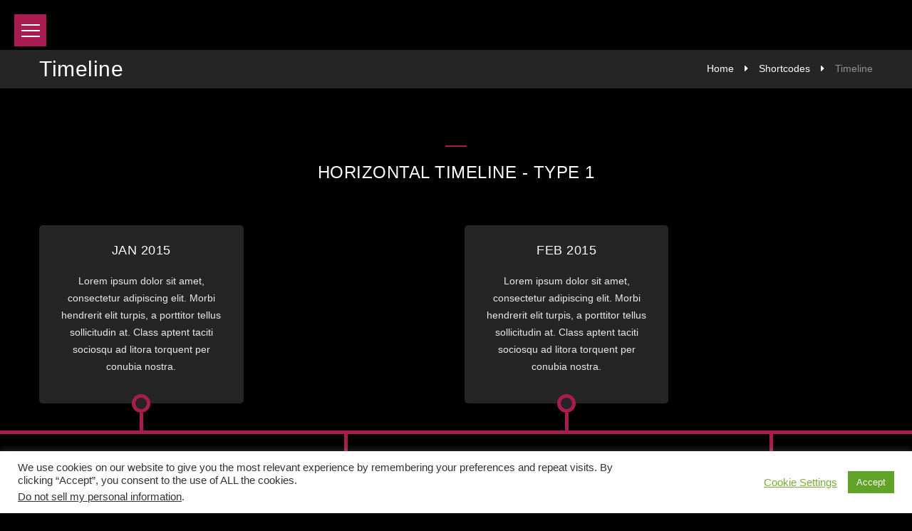

--- FILE ---
content_type: text/html; charset=UTF-8
request_url: https://zentrifaktum.de/shortcodes/timeline/
body_size: 21904
content:
<!DOCTYPE html>
<!--[if IE 7 ]>    <html lang="en-gb" class="isie ie7 oldie no-js"> <![endif]-->
<!--[if IE 8 ]>    <html lang="en-gb" class="isie ie8 oldie no-js"> <![endif]-->
<!--[if IE 9 ]>    <html lang="en-gb" class="isie ie9 no-js"> <![endif]-->
<!--[if (gt IE 9)|!(IE)]><!--> <html lang="de"> <!--<![endif]-->
<head>
	<meta charset="UTF-8">
    <meta name='viewport' content='width=device-width, initial-scale=1'>	<meta http-equiv="X-UA-Compatible" content="IE=edge">
					<script>document.documentElement.className = document.documentElement.className + ' yes-js js_active js'</script>
			<title>Timeline &#8211; zentrifaktum</title>
<link href='https://zentrifaktum.de/wp-content/uploads/2022/08/favicon.png' rel='shortcut icon' type='image/x-icon' />
<link href='https://zentrifaktum.de/wp-content/uploads/2022/08/apple-touch-icon.png' rel='apple-touch-icon-precomposed'/>
<link href='https://zentrifaktum.de/wp-content/uploads/2022/08/apple-touch-icon-114x114-1.png' sizes='114x114' rel='apple-touch-icon-precomposed'/>
<link href='https://zentrifaktum.de/wp-content/uploads/2022/08/apple-touch-icon-72x72-1.png' sizes='72x72' rel='apple-touch-icon-precomposed'/>
<link href='https://zentrifaktum.de/wp-content/uploads/2022/08/apple-touch-icon-114x114-1.png' sizes='144x144' rel='apple-touch-icon-precomposed'/>
<meta name='robots' content='max-image-preview:large' />
<link rel="alternate" type="application/rss+xml" title="zentrifaktum &raquo; Feed" href="https://zentrifaktum.de/feed/" />
<link rel="alternate" type="application/rss+xml" title="zentrifaktum &raquo; Kommentar-Feed" href="https://zentrifaktum.de/comments/feed/" />
<link rel="alternate" type="text/calendar" title="zentrifaktum &raquo; iCal Feed" href="https://zentrifaktum.de/events/?ical=1" />
<link rel="alternate" type="application/rss+xml" title="zentrifaktum &raquo; Timeline-Kommentar-Feed" href="https://zentrifaktum.de/shortcodes/timeline/feed/" />
<link rel="alternate" title="oEmbed (JSON)" type="application/json+oembed" href="https://zentrifaktum.de/wp-json/oembed/1.0/embed?url=https%3A%2F%2Fzentrifaktum.de%2Fshortcodes%2Ftimeline%2F" />
<link rel="alternate" title="oEmbed (XML)" type="text/xml+oembed" href="https://zentrifaktum.de/wp-json/oembed/1.0/embed?url=https%3A%2F%2Fzentrifaktum.de%2Fshortcodes%2Ftimeline%2F&#038;format=xml" />
<style id='wp-img-auto-sizes-contain-inline-css' type='text/css'>
img:is([sizes=auto i],[sizes^="auto," i]){contain-intrinsic-size:3000px 1500px}
/*# sourceURL=wp-img-auto-sizes-contain-inline-css */
</style>
<link rel='stylesheet' id='cf7ic_style-css' href='https://zentrifaktum.de/wp-content/plugins/contact-form-7-image-captcha/css/cf7ic-style.css?ver=3.3.7' type='text/css' media='all' />
<link rel='stylesheet' id='layerslider-css' href='https://zentrifaktum.de/wp-content/plugins/LayerSlider/assets/static/layerslider/css/layerslider.css?ver=7.8.0' type='text/css' media='all' />
<link rel='stylesheet' id='ls-google-fonts-css' data-borlabs-font-blocker-href='https://fonts.googleapis.com/css?family=Lato:100,100i,200,200i,300,300i,400,400i,500,500i,600,600i,700,700i,800,800i,900,900i%7COpen+Sans:100,100i,200,200i,300,300i,400,400i,500,500i,600,600i,700,700i,800,800i,900,900i%7CIndie+Flower:100,100i,200,200i,300,300i,400,400i,500,500i,600,600i,700,700i,800,800i,900,900i%7COswald:100,100i,200,200i,300,300i,400,400i,500,500i,600,600i,700,700i,800,800i,900,900i' type='text/css' media='all' />
<style id='wp-emoji-styles-inline-css' type='text/css'>

	img.wp-smiley, img.emoji {
		display: inline !important;
		border: none !important;
		box-shadow: none !important;
		height: 1em !important;
		width: 1em !important;
		margin: 0 0.07em !important;
		vertical-align: -0.1em !important;
		background: none !important;
		padding: 0 !important;
	}
/*# sourceURL=wp-emoji-styles-inline-css */
</style>
<link rel='stylesheet' id='wp-block-library-css' href='https://zentrifaktum.de/wp-includes/css/dist/block-library/style.min.css?ver=6.9' type='text/css' media='all' />
<link rel='stylesheet' id='wc-blocks-style-css' href='https://zentrifaktum.de/wp-content/plugins/woocommerce/assets/client/blocks/wc-blocks.css?ver=wc-10.4.2' type='text/css' media='all' />
<style id='global-styles-inline-css' type='text/css'>
:root{--wp--preset--aspect-ratio--square: 1;--wp--preset--aspect-ratio--4-3: 4/3;--wp--preset--aspect-ratio--3-4: 3/4;--wp--preset--aspect-ratio--3-2: 3/2;--wp--preset--aspect-ratio--2-3: 2/3;--wp--preset--aspect-ratio--16-9: 16/9;--wp--preset--aspect-ratio--9-16: 9/16;--wp--preset--color--black: #000000;--wp--preset--color--cyan-bluish-gray: #abb8c3;--wp--preset--color--white: #ffffff;--wp--preset--color--pale-pink: #f78da7;--wp--preset--color--vivid-red: #cf2e2e;--wp--preset--color--luminous-vivid-orange: #ff6900;--wp--preset--color--luminous-vivid-amber: #fcb900;--wp--preset--color--light-green-cyan: #7bdcb5;--wp--preset--color--vivid-green-cyan: #00d084;--wp--preset--color--pale-cyan-blue: #8ed1fc;--wp--preset--color--vivid-cyan-blue: #0693e3;--wp--preset--color--vivid-purple: #9b51e0;--wp--preset--color--primary: #a81c51;--wp--preset--color--secondary: #660e2f;--wp--preset--color--tertiary: #c7346c;--wp--preset--gradient--vivid-cyan-blue-to-vivid-purple: linear-gradient(135deg,rgb(6,147,227) 0%,rgb(155,81,224) 100%);--wp--preset--gradient--light-green-cyan-to-vivid-green-cyan: linear-gradient(135deg,rgb(122,220,180) 0%,rgb(0,208,130) 100%);--wp--preset--gradient--luminous-vivid-amber-to-luminous-vivid-orange: linear-gradient(135deg,rgb(252,185,0) 0%,rgb(255,105,0) 100%);--wp--preset--gradient--luminous-vivid-orange-to-vivid-red: linear-gradient(135deg,rgb(255,105,0) 0%,rgb(207,46,46) 100%);--wp--preset--gradient--very-light-gray-to-cyan-bluish-gray: linear-gradient(135deg,rgb(238,238,238) 0%,rgb(169,184,195) 100%);--wp--preset--gradient--cool-to-warm-spectrum: linear-gradient(135deg,rgb(74,234,220) 0%,rgb(151,120,209) 20%,rgb(207,42,186) 40%,rgb(238,44,130) 60%,rgb(251,105,98) 80%,rgb(254,248,76) 100%);--wp--preset--gradient--blush-light-purple: linear-gradient(135deg,rgb(255,206,236) 0%,rgb(152,150,240) 100%);--wp--preset--gradient--blush-bordeaux: linear-gradient(135deg,rgb(254,205,165) 0%,rgb(254,45,45) 50%,rgb(107,0,62) 100%);--wp--preset--gradient--luminous-dusk: linear-gradient(135deg,rgb(255,203,112) 0%,rgb(199,81,192) 50%,rgb(65,88,208) 100%);--wp--preset--gradient--pale-ocean: linear-gradient(135deg,rgb(255,245,203) 0%,rgb(182,227,212) 50%,rgb(51,167,181) 100%);--wp--preset--gradient--electric-grass: linear-gradient(135deg,rgb(202,248,128) 0%,rgb(113,206,126) 100%);--wp--preset--gradient--midnight: linear-gradient(135deg,rgb(2,3,129) 0%,rgb(40,116,252) 100%);--wp--preset--font-size--small: 13px;--wp--preset--font-size--medium: 20px;--wp--preset--font-size--large: 36px;--wp--preset--font-size--x-large: 42px;--wp--preset--spacing--20: 0.44rem;--wp--preset--spacing--30: 0.67rem;--wp--preset--spacing--40: 1rem;--wp--preset--spacing--50: 1.5rem;--wp--preset--spacing--60: 2.25rem;--wp--preset--spacing--70: 3.38rem;--wp--preset--spacing--80: 5.06rem;--wp--preset--shadow--natural: 6px 6px 9px rgba(0, 0, 0, 0.2);--wp--preset--shadow--deep: 12px 12px 50px rgba(0, 0, 0, 0.4);--wp--preset--shadow--sharp: 6px 6px 0px rgba(0, 0, 0, 0.2);--wp--preset--shadow--outlined: 6px 6px 0px -3px rgb(255, 255, 255), 6px 6px rgb(0, 0, 0);--wp--preset--shadow--crisp: 6px 6px 0px rgb(0, 0, 0);}:where(.is-layout-flex){gap: 0.5em;}:where(.is-layout-grid){gap: 0.5em;}body .is-layout-flex{display: flex;}.is-layout-flex{flex-wrap: wrap;align-items: center;}.is-layout-flex > :is(*, div){margin: 0;}body .is-layout-grid{display: grid;}.is-layout-grid > :is(*, div){margin: 0;}:where(.wp-block-columns.is-layout-flex){gap: 2em;}:where(.wp-block-columns.is-layout-grid){gap: 2em;}:where(.wp-block-post-template.is-layout-flex){gap: 1.25em;}:where(.wp-block-post-template.is-layout-grid){gap: 1.25em;}.has-black-color{color: var(--wp--preset--color--black) !important;}.has-cyan-bluish-gray-color{color: var(--wp--preset--color--cyan-bluish-gray) !important;}.has-white-color{color: var(--wp--preset--color--white) !important;}.has-pale-pink-color{color: var(--wp--preset--color--pale-pink) !important;}.has-vivid-red-color{color: var(--wp--preset--color--vivid-red) !important;}.has-luminous-vivid-orange-color{color: var(--wp--preset--color--luminous-vivid-orange) !important;}.has-luminous-vivid-amber-color{color: var(--wp--preset--color--luminous-vivid-amber) !important;}.has-light-green-cyan-color{color: var(--wp--preset--color--light-green-cyan) !important;}.has-vivid-green-cyan-color{color: var(--wp--preset--color--vivid-green-cyan) !important;}.has-pale-cyan-blue-color{color: var(--wp--preset--color--pale-cyan-blue) !important;}.has-vivid-cyan-blue-color{color: var(--wp--preset--color--vivid-cyan-blue) !important;}.has-vivid-purple-color{color: var(--wp--preset--color--vivid-purple) !important;}.has-black-background-color{background-color: var(--wp--preset--color--black) !important;}.has-cyan-bluish-gray-background-color{background-color: var(--wp--preset--color--cyan-bluish-gray) !important;}.has-white-background-color{background-color: var(--wp--preset--color--white) !important;}.has-pale-pink-background-color{background-color: var(--wp--preset--color--pale-pink) !important;}.has-vivid-red-background-color{background-color: var(--wp--preset--color--vivid-red) !important;}.has-luminous-vivid-orange-background-color{background-color: var(--wp--preset--color--luminous-vivid-orange) !important;}.has-luminous-vivid-amber-background-color{background-color: var(--wp--preset--color--luminous-vivid-amber) !important;}.has-light-green-cyan-background-color{background-color: var(--wp--preset--color--light-green-cyan) !important;}.has-vivid-green-cyan-background-color{background-color: var(--wp--preset--color--vivid-green-cyan) !important;}.has-pale-cyan-blue-background-color{background-color: var(--wp--preset--color--pale-cyan-blue) !important;}.has-vivid-cyan-blue-background-color{background-color: var(--wp--preset--color--vivid-cyan-blue) !important;}.has-vivid-purple-background-color{background-color: var(--wp--preset--color--vivid-purple) !important;}.has-black-border-color{border-color: var(--wp--preset--color--black) !important;}.has-cyan-bluish-gray-border-color{border-color: var(--wp--preset--color--cyan-bluish-gray) !important;}.has-white-border-color{border-color: var(--wp--preset--color--white) !important;}.has-pale-pink-border-color{border-color: var(--wp--preset--color--pale-pink) !important;}.has-vivid-red-border-color{border-color: var(--wp--preset--color--vivid-red) !important;}.has-luminous-vivid-orange-border-color{border-color: var(--wp--preset--color--luminous-vivid-orange) !important;}.has-luminous-vivid-amber-border-color{border-color: var(--wp--preset--color--luminous-vivid-amber) !important;}.has-light-green-cyan-border-color{border-color: var(--wp--preset--color--light-green-cyan) !important;}.has-vivid-green-cyan-border-color{border-color: var(--wp--preset--color--vivid-green-cyan) !important;}.has-pale-cyan-blue-border-color{border-color: var(--wp--preset--color--pale-cyan-blue) !important;}.has-vivid-cyan-blue-border-color{border-color: var(--wp--preset--color--vivid-cyan-blue) !important;}.has-vivid-purple-border-color{border-color: var(--wp--preset--color--vivid-purple) !important;}.has-vivid-cyan-blue-to-vivid-purple-gradient-background{background: var(--wp--preset--gradient--vivid-cyan-blue-to-vivid-purple) !important;}.has-light-green-cyan-to-vivid-green-cyan-gradient-background{background: var(--wp--preset--gradient--light-green-cyan-to-vivid-green-cyan) !important;}.has-luminous-vivid-amber-to-luminous-vivid-orange-gradient-background{background: var(--wp--preset--gradient--luminous-vivid-amber-to-luminous-vivid-orange) !important;}.has-luminous-vivid-orange-to-vivid-red-gradient-background{background: var(--wp--preset--gradient--luminous-vivid-orange-to-vivid-red) !important;}.has-very-light-gray-to-cyan-bluish-gray-gradient-background{background: var(--wp--preset--gradient--very-light-gray-to-cyan-bluish-gray) !important;}.has-cool-to-warm-spectrum-gradient-background{background: var(--wp--preset--gradient--cool-to-warm-spectrum) !important;}.has-blush-light-purple-gradient-background{background: var(--wp--preset--gradient--blush-light-purple) !important;}.has-blush-bordeaux-gradient-background{background: var(--wp--preset--gradient--blush-bordeaux) !important;}.has-luminous-dusk-gradient-background{background: var(--wp--preset--gradient--luminous-dusk) !important;}.has-pale-ocean-gradient-background{background: var(--wp--preset--gradient--pale-ocean) !important;}.has-electric-grass-gradient-background{background: var(--wp--preset--gradient--electric-grass) !important;}.has-midnight-gradient-background{background: var(--wp--preset--gradient--midnight) !important;}.has-small-font-size{font-size: var(--wp--preset--font-size--small) !important;}.has-medium-font-size{font-size: var(--wp--preset--font-size--medium) !important;}.has-large-font-size{font-size: var(--wp--preset--font-size--large) !important;}.has-x-large-font-size{font-size: var(--wp--preset--font-size--x-large) !important;}
/*# sourceURL=global-styles-inline-css */
</style>

<style id='classic-theme-styles-inline-css' type='text/css'>
/*! This file is auto-generated */
.wp-block-button__link{color:#fff;background-color:#32373c;border-radius:9999px;box-shadow:none;text-decoration:none;padding:calc(.667em + 2px) calc(1.333em + 2px);font-size:1.125em}.wp-block-file__button{background:#32373c;color:#fff;text-decoration:none}
/*# sourceURL=/wp-includes/css/classic-themes.min.css */
</style>
<link rel='stylesheet' id='contact-form-7-css' href='https://zentrifaktum.de/wp-content/plugins/contact-form-7/includes/css/styles.css?ver=6.1.4' type='text/css' media='all' />
<link rel='stylesheet' id='cookie-law-info-css' href='https://zentrifaktum.de/wp-content/plugins/cookie-law-info/legacy/public/css/cookie-law-info-public.css?ver=3.3.8' type='text/css' media='all' />
<link rel='stylesheet' id='cookie-law-info-gdpr-css' href='https://zentrifaktum.de/wp-content/plugins/cookie-law-info/legacy/public/css/cookie-law-info-gdpr.css?ver=3.3.8' type='text/css' media='all' />
<link rel='stylesheet' id='dt-animation-css-css' href='https://zentrifaktum.de/wp-content/plugins/designthemes-core-features/shortcodes/css/animations.css?ver=6.9' type='text/css' media='all' />
<link rel='stylesheet' id='dt-sc-css-css' href='https://zentrifaktum.de/wp-content/plugins/designthemes-core-features/shortcodes/css/shortcodes.css?ver=6.9' type='text/css' media='all' />
<style id='woocommerce-inline-inline-css' type='text/css'>
.woocommerce form .form-row .required { visibility: visible; }
/*# sourceURL=woocommerce-inline-inline-css */
</style>
<link rel='stylesheet' id='jquery-selectBox-css' href='https://zentrifaktum.de/wp-content/plugins/yith-woocommerce-wishlist/assets/css/jquery.selectBox.css?ver=1.2.0' type='text/css' media='all' />
<link rel='stylesheet' id='woocommerce_prettyPhoto_css-css' href='//zentrifaktum.de/wp-content/plugins/woocommerce/assets/css/prettyPhoto.css?ver=3.1.6' type='text/css' media='all' />
<link rel='stylesheet' id='yith-wcwl-main-css' href='https://zentrifaktum.de/wp-content/plugins/yith-woocommerce-wishlist/assets/css/style.css?ver=4.11.0' type='text/css' media='all' />
<style id='yith-wcwl-main-inline-css' type='text/css'>
 :root { --rounded-corners-radius: 16px; --add-to-cart-rounded-corners-radius: 16px; --feedback-duration: 3s } 
 :root { --rounded-corners-radius: 16px; --add-to-cart-rounded-corners-radius: 16px; --feedback-duration: 3s } 
/*# sourceURL=yith-wcwl-main-inline-css */
</style>
<link rel='stylesheet' id='js_composer_front-css' href='https://zentrifaktum.de/wp-content/plugins/js_composer/assets/css/js_composer.min.css?ver=6.9.0' type='text/css' media='all' />
<link rel='stylesheet' id='bsf-Defaults-css' href='https://zentrifaktum.de/wp-content/uploads/smile_fonts/Defaults/Defaults.css?ver=3.19.15' type='text/css' media='all' />
<link rel='stylesheet' id='redart-css' href='https://zentrifaktum.de/wp-content/themes/redart/style.css?ver=2.8' type='text/css' media='all' />
<link rel='stylesheet' id='theme-prettyphoto-css' href='https://zentrifaktum.de/wp-content/themes/redart/css/prettyPhoto.css?ver=2.8' type='text/css' media='all' />
<link rel='stylesheet' id='font-awesome-css' href='https://zentrifaktum.de/wp-content/plugins/yith-woocommerce-wishlist/plugin-fw/assets/fonts/font-awesome/font-awesome.min.css?ver=4.7.0' type='text/css' media='all' />
<style id='font-awesome-inline-css' type='text/css'>
[data-font="FontAwesome"]:before {font-family: 'FontAwesome' !important;content: attr(data-icon) !important;speak: none !important;font-weight: normal !important;font-variant: normal !important;text-transform: none !important;line-height: 1 !important;font-style: normal !important;-webkit-font-smoothing: antialiased !important;-moz-osx-font-smoothing: grayscale !important;}
/*# sourceURL=font-awesome-inline-css */
</style>
<link rel='stylesheet' id='pe-icon-7-stroke-css' href='https://zentrifaktum.de/wp-content/themes/redart/css/pe-icon-7-stroke.css?ver=6.9' type='text/css' media='all' />
<link rel='stylesheet' id='stroke-gap-icons-style-css' href='https://zentrifaktum.de/wp-content/themes/redart/css/stroke-gap-icons-style.css?ver=6.9' type='text/css' media='all' />
<link rel='stylesheet' id='woo-style-css' href='https://zentrifaktum.de/wp-content/themes/redart/css/woocommerce.css?ver=2.8' type='text/css' media='all' />
<link rel='stylesheet' id='custom-event-css' href='https://zentrifaktum.de/wp-content/themes/redart/tribe-events/custom.css?ver=2.8' type='text/css' media='all' />
<link rel='stylesheet' id='light-dark-css' href='https://zentrifaktum.de/wp-content/themes/redart/css/dark-skin.css?ver=2.8' type='text/css' media='all' />
<link rel='stylesheet' id='redart-skin-css' href='https://zentrifaktum.de/wp-content/themes/redart/css/skins/red/style.css?ver=6.9' type='text/css' media='all' />
<link rel='stylesheet' id='responsive-css' href='https://zentrifaktum.de/wp-content/themes/redart/css/responsive.css?ver=2.8' type='text/css' media='all' />
<link rel='stylesheet' id='redart-fonts-css' data-borlabs-font-blocker-href='https://fonts.googleapis.com/css?family=Droid+Sans%3A300%2C400%2C400italic%2C500%2C600%2C700%7CPT+Sans+Narrow%3A300%2C400%2C400italic%2C500%2C600%2C700%7CJosefin+Sans%3A300%2C400%2C400italic%2C500%2C600%2C700%7CLondrina+Outline&#038;subset&#038;ver=2.8' type='text/css' media='all' />
<link rel='stylesheet' id='dt-custom-css' href='https://zentrifaktum.de/wp-content/themes/redart/css/custom.css?ver=2.8' type='text/css' media='all' />
<link rel='stylesheet' id='redart-popup-css-css' href='https://zentrifaktum.de/wp-content/themes/redart/functions/js/magnific/magnific-popup.css?ver=2.8' type='text/css' media='all' />
<link rel='stylesheet' id='redart-gutenberg-css' href='https://zentrifaktum.de/wp-content/themes/redart/css/gutenberg.css?ver=2.8' type='text/css' media='all' />
<style id='redart-gutenberg-inline-css' type='text/css'>
.has-primary-background-color { background-color:#a81c51; }.has-primary-color { color:#a81c51; }.has-secondary-background-color { background-color:#660e2f; }.has-secondary-color { color:#660e2f; }.has-tertiary-background-color { background-color:#c7346c; }.has-tertiary-color { color:#c7346c; }
/*# sourceURL=redart-gutenberg-inline-css */
</style>
<script type="text/javascript" src="https://zentrifaktum.de/wp-includes/js/jquery/jquery.min.js?ver=3.7.1" id="jquery-core-js"></script>
<script type="text/javascript" src="https://zentrifaktum.de/wp-includes/js/jquery/jquery-migrate.min.js?ver=3.4.1" id="jquery-migrate-js"></script>
<script type="text/javascript" id="layerslider-utils-js-extra">
/* <![CDATA[ */
var LS_Meta = {"v":"7.8.0","fixGSAP":"1"};
//# sourceURL=layerslider-utils-js-extra
/* ]]> */
</script>
<script type="text/javascript" src="https://zentrifaktum.de/wp-content/plugins/LayerSlider/assets/static/layerslider/js/layerslider.utils.js?ver=7.8.0" id="layerslider-utils-js"></script>
<script type="text/javascript" src="https://zentrifaktum.de/wp-content/plugins/LayerSlider/assets/static/layerslider/js/layerslider.kreaturamedia.jquery.js?ver=7.8.0" id="layerslider-js"></script>
<script type="text/javascript" src="https://zentrifaktum.de/wp-content/plugins/LayerSlider/assets/static/layerslider/js/layerslider.transitions.js?ver=7.8.0" id="layerslider-transitions-js"></script>
<script type="text/javascript" id="cookie-law-info-js-extra">
/* <![CDATA[ */
var Cli_Data = {"nn_cookie_ids":[],"cookielist":[],"non_necessary_cookies":[],"ccpaEnabled":"1","ccpaRegionBased":"","ccpaBarEnabled":"","strictlyEnabled":["necessary","obligatoire"],"ccpaType":"ccpa_gdpr","js_blocking":"1","custom_integration":"","triggerDomRefresh":"","secure_cookies":""};
var cli_cookiebar_settings = {"animate_speed_hide":"500","animate_speed_show":"500","background":"#FFF","border":"#b1a6a6c2","border_on":"","button_1_button_colour":"#61a229","button_1_button_hover":"#4e8221","button_1_link_colour":"#fff","button_1_as_button":"1","button_1_new_win":"","button_2_button_colour":"#333","button_2_button_hover":"#292929","button_2_link_colour":"#444","button_2_as_button":"","button_2_hidebar":"","button_3_button_colour":"#dd3333","button_3_button_hover":"#b12929","button_3_link_colour":"#333333","button_3_as_button":"1","button_3_new_win":"","button_4_button_colour":"#dedfe0","button_4_button_hover":"#b2b2b3","button_4_link_colour":"#79af36","button_4_as_button":"","button_7_button_colour":"#61a229","button_7_button_hover":"#4e8221","button_7_link_colour":"#fff","button_7_as_button":"1","button_7_new_win":"","font_family":"inherit","header_fix":"","notify_animate_hide":"1","notify_animate_show":"","notify_div_id":"#cookie-law-info-bar","notify_position_horizontal":"right","notify_position_vertical":"bottom","scroll_close":"","scroll_close_reload":"1","accept_close_reload":"1","reject_close_reload":"1","showagain_tab":"1","showagain_background":"#fff","showagain_border":"#000","showagain_div_id":"#cookie-law-info-again","showagain_x_position":"100px","text":"#333333","show_once_yn":"1","show_once":"10000","logging_on":"","as_popup":"","popup_overlay":"1","bar_heading_text":"","cookie_bar_as":"banner","popup_showagain_position":"bottom-right","widget_position":"left"};
var log_object = {"ajax_url":"https://zentrifaktum.de/wp-admin/admin-ajax.php"};
//# sourceURL=cookie-law-info-js-extra
/* ]]> */
</script>
<script type="text/javascript" src="https://zentrifaktum.de/wp-content/plugins/cookie-law-info/legacy/public/js/cookie-law-info-public.js?ver=3.3.8" id="cookie-law-info-js"></script>
<script type="text/javascript" id="cookie-law-info-ccpa-js-extra">
/* <![CDATA[ */
var ccpa_data = {"opt_out_prompt":"M\u00f6chtest du dich wirklich abmelden?","opt_out_confirm":"Best\u00e4tigen","opt_out_cancel":"Abbrechen"};
//# sourceURL=cookie-law-info-ccpa-js-extra
/* ]]> */
</script>
<script type="text/javascript" src="https://zentrifaktum.de/wp-content/plugins/cookie-law-info/legacy/admin/modules/ccpa/assets/js/cookie-law-info-ccpa.js?ver=3.3.8" id="cookie-law-info-ccpa-js"></script>
<script type="text/javascript" src="https://zentrifaktum.de/wp-content/plugins/woocommerce/assets/js/jquery-blockui/jquery.blockUI.min.js?ver=2.7.0-wc.10.4.2" id="wc-jquery-blockui-js" data-wp-strategy="defer"></script>
<script type="text/javascript" id="wc-add-to-cart-js-extra">
/* <![CDATA[ */
var wc_add_to_cart_params = {"ajax_url":"/wp-admin/admin-ajax.php","wc_ajax_url":"/?wc-ajax=%%endpoint%%","i18n_view_cart":"Warenkorb anzeigen","cart_url":"https://zentrifaktum.de/cart/","is_cart":"","cart_redirect_after_add":"no"};
//# sourceURL=wc-add-to-cart-js-extra
/* ]]> */
</script>
<script type="text/javascript" src="https://zentrifaktum.de/wp-content/plugins/woocommerce/assets/js/frontend/add-to-cart.min.js?ver=10.4.2" id="wc-add-to-cart-js" data-wp-strategy="defer"></script>
<script type="text/javascript" src="https://zentrifaktum.de/wp-content/plugins/woocommerce/assets/js/js-cookie/js.cookie.min.js?ver=2.1.4-wc.10.4.2" id="wc-js-cookie-js" defer="defer" data-wp-strategy="defer"></script>
<script type="text/javascript" id="woocommerce-js-extra">
/* <![CDATA[ */
var woocommerce_params = {"ajax_url":"/wp-admin/admin-ajax.php","wc_ajax_url":"/?wc-ajax=%%endpoint%%","i18n_password_show":"Passwort anzeigen","i18n_password_hide":"Passwort ausblenden"};
//# sourceURL=woocommerce-js-extra
/* ]]> */
</script>
<script type="text/javascript" src="https://zentrifaktum.de/wp-content/plugins/woocommerce/assets/js/frontend/woocommerce.min.js?ver=10.4.2" id="woocommerce-js" defer="defer" data-wp-strategy="defer"></script>
<script type="text/javascript" src="https://zentrifaktum.de/wp-content/plugins/js_composer/assets/js/vendors/woocommerce-add-to-cart.js?ver=6.9.0" id="vc_woocommerce-add-to-cart-js-js"></script>
<script type="text/javascript" src="https://zentrifaktum.de/wp-content/themes/redart/functions/js/modernizr.custom.js?ver=6.9" id="modernizr-custom-js"></script>
<meta name="generator" content="Powered by LayerSlider 7.8.0 - Build Heros, Sliders, and Popups. Create Animations and Beautiful, Rich Web Content as Easy as Never Before on WordPress." />
<!-- LayerSlider updates and docs at: https://layerslider.com -->
<link rel="https://api.w.org/" href="https://zentrifaktum.de/wp-json/" /><link rel="alternate" title="JSON" type="application/json" href="https://zentrifaktum.de/wp-json/wp/v2/pages/5878" /><link rel="EditURI" type="application/rsd+xml" title="RSD" href="https://zentrifaktum.de/xmlrpc.php?rsd" />
<meta name="generator" content="WordPress 6.9" />
<meta name="generator" content="WooCommerce 10.4.2" />
<link rel="canonical" href="https://zentrifaktum.de/shortcodes/timeline/" />
<link rel='shortlink' href='https://zentrifaktum.de/?p=5878' />
<meta name="tec-api-version" content="v1"><meta name="tec-api-origin" content="https://zentrifaktum.de"><link rel="alternate" href="https://zentrifaktum.de/wp-json/tribe/events/v1/" />	<noscript><style>.woocommerce-product-gallery{ opacity: 1 !important; }</style></noscript>
	<style type="text/css">.recentcomments a{display:inline !important;padding:0 !important;margin:0 !important;}</style><meta name="generator" content="Powered by WPBakery Page Builder - drag and drop page builder for WordPress."/>
<meta name="generator" content="Powered by Slider Revolution 6.5.30 - responsive, Mobile-Friendly Slider Plugin for WordPress with comfortable drag and drop interface." />
<script>function setREVStartSize(e){
			//window.requestAnimationFrame(function() {
				window.RSIW = window.RSIW===undefined ? window.innerWidth : window.RSIW;
				window.RSIH = window.RSIH===undefined ? window.innerHeight : window.RSIH;
				try {
					var pw = document.getElementById(e.c).parentNode.offsetWidth,
						newh;
					pw = pw===0 || isNaN(pw) || (e.l=="fullwidth" || e.layout=="fullwidth") ? window.RSIW : pw;
					e.tabw = e.tabw===undefined ? 0 : parseInt(e.tabw);
					e.thumbw = e.thumbw===undefined ? 0 : parseInt(e.thumbw);
					e.tabh = e.tabh===undefined ? 0 : parseInt(e.tabh);
					e.thumbh = e.thumbh===undefined ? 0 : parseInt(e.thumbh);
					e.tabhide = e.tabhide===undefined ? 0 : parseInt(e.tabhide);
					e.thumbhide = e.thumbhide===undefined ? 0 : parseInt(e.thumbhide);
					e.mh = e.mh===undefined || e.mh=="" || e.mh==="auto" ? 0 : parseInt(e.mh,0);
					if(e.layout==="fullscreen" || e.l==="fullscreen")
						newh = Math.max(e.mh,window.RSIH);
					else{
						e.gw = Array.isArray(e.gw) ? e.gw : [e.gw];
						for (var i in e.rl) if (e.gw[i]===undefined || e.gw[i]===0) e.gw[i] = e.gw[i-1];
						e.gh = e.el===undefined || e.el==="" || (Array.isArray(e.el) && e.el.length==0)? e.gh : e.el;
						e.gh = Array.isArray(e.gh) ? e.gh : [e.gh];
						for (var i in e.rl) if (e.gh[i]===undefined || e.gh[i]===0) e.gh[i] = e.gh[i-1];
											
						var nl = new Array(e.rl.length),
							ix = 0,
							sl;
						e.tabw = e.tabhide>=pw ? 0 : e.tabw;
						e.thumbw = e.thumbhide>=pw ? 0 : e.thumbw;
						e.tabh = e.tabhide>=pw ? 0 : e.tabh;
						e.thumbh = e.thumbhide>=pw ? 0 : e.thumbh;
						for (var i in e.rl) nl[i] = e.rl[i]<window.RSIW ? 0 : e.rl[i];
						sl = nl[0];
						for (var i in nl) if (sl>nl[i] && nl[i]>0) { sl = nl[i]; ix=i;}
						var m = pw>(e.gw[ix]+e.tabw+e.thumbw) ? 1 : (pw-(e.tabw+e.thumbw)) / (e.gw[ix]);
						newh =  (e.gh[ix] * m) + (e.tabh + e.thumbh);
					}
					var el = document.getElementById(e.c);
					if (el!==null && el) el.style.height = newh+"px";
					el = document.getElementById(e.c+"_wrapper");
					if (el!==null && el) {
						el.style.height = newh+"px";
						el.style.display = "block";
					}
				} catch(e){
					console.log("Failure at Presize of Slider:" + e)
				}
			//});
		  };</script>
<style type="text/css" data-type="vc_shortcodes-custom-css">.vc_custom_1461844637056{background-position: 0 0 !important;background-repeat: no-repeat !important;}.vc_custom_1461916636403{background-image: url(https://zentrifaktum.de/wp-content/uploads/2015/06/time-line-bg.png?id=7142) !important;background-position: 0 0 !important;background-repeat: no-repeat !important;}</style><noscript><style> .wpb_animate_when_almost_visible { opacity: 1; }</style></noscript><style id='redart-combined-inline-css' type='text/css'>
.top-bar a, .top-bar a { color:; }.top-bar { color:#000000; background-color:#252525}.top-bar a:hover, .top-bar a:hover { color:#000000; }#logo .logo-title > h1 a, .logo-title h2 { color:#FFFFFF; }#main-menu ul.menu > li > a { color:; }#main-menu ul.menu > li:hover > a, .rotate-header #main-menu.nav-is-visible .menu li:hover a, .rotate-header #main-menu .menu li:hover a::before, .rotate-header #main-menu .menu li:hover a::after, .rotate-header #main-menu .menu li .sub-menu li:hover > a { color:; }.rotate-header #main-menu .menu ul.sub-menu li.current_page_item a, .rotate-header #main-menu .menu ul.sub-menu li.current-menu-item a, .rotate-header #main-menu .menu ul.sub-menu li.current_page_item a:before, .rotate-header #main-menu .menu ul.sub-menu li.current-menu-item a:before, .rotate-header #main-menu .menu ul.sub-menu li.current_page_item a:after, .rotate-header #main-menu .menu ul.sub-menu li.current-menu-item a:after { color:; }.rotate-header #main-menu.nav-is-visible .menu .current_page_item > a, .rotate-header #main-menu.nav-is-visible .menu .current-menu-item > a { background-color:#FFFFFF; }.menu-active-with-two-border #main-menu > ul.menu > li.current_page_item > a:before, .menu-active-with-two-border #main-menu > ul.menu > li.current_page_ancestor > a:before, .menu-active-with-two-border #main-menu > ul.menu > li.current-menu-item > a:before, .menu-active-with-two-border #main-menu > ul.menu > li.current-menu-ancestor > a:before, .menu-active-with-two-border #main-menu > ul.menu > li.current_page_item > a:after, .menu-active-with-two-border #main-menu > ul.menu > li.current_page_ancestor > a:after, .menu-active-with-two-border #main-menu > ul.menu > li.current-menu-item > a:after, .menu-active-with-two-border #main-menu > ul.menu > li.current-menu-ancestor > a:after {background-color:;}.menu-active-highlight #main-menu > ul.menu > li.current_page_item > a, .menu-active-highlight #main-menu > ul.menu > li.current_page_ancestor > a, .menu-active-highlight #main-menu > ul.menu > li.current-menu-item > a, .menu-active-highlight #main-menu > ul.menu > li.current-menu-ancestor > a, .rotate-header #main-menu.nav-is-visible .menu .current_page_item > a, .rotate-header #main-menu.nav-is-visible .menu .current-menu-item > a { color:#ffffff; }.footer-widgets, #footer, .footer-copyright, #footer p { color:; }.footer-widgets a, #footer a, .widget ul li a, .footer-widgets .widget ul li > a, #footer .widget ul li > a { color:; }#footer h3 { color:; }#main-menu .megamenu-child-container > ul.sub-menu > li > a, #main-menu .megamenu-child-container > ul.sub-menu > li > .nolink-menu { color:; }#main-menu .megamenu-child-container > ul.sub-menu > li > a:hover { color:; }#main-menu .megamenu-child-container > ul.sub-menu > li.current_page_item > a, #main-menu .megamenu-child-container > ul.sub-menu > li.current_page_ancestor > a, #main-menu .megamenu-child-container > ul.sub-menu > li.current-menu-item > a, #main-menu .megamenu-child-container > ul.sub-menu > li.current-menu-ancestor > a { color:; }#main-menu .megamenu-child-container ul.sub-menu > li > ul > li > a, #main-menu ul li.menu-item-simple-parent ul > li > a { color:; }h1, .dt-sc-counter.type1 .dt-sc-counter-number, .dt-sc-portfolio-sorting a, .dt-sc-testimonial .dt-sc-testimonial-author cite, .dt-sc-pr-tb-col.minimal .dt-sc-price p, .dt-sc-pr-tb-col.minimal .dt-sc-price h6 span, .dt-sc-testimonial.special-testimonial-carousel blockquote, .dt-sc-pr-tb-col .dt-sc-tb-title, .dt-sc-pr-tb-col .dt-sc-tb-content, .dt-sc-pr-tb-col .dt-sc-tb-content li, .dt-sc-bar-text, .dt-sc-counter.type3 .dt-sc-counter-number, .dt-sc-newsletter-section.type2 .dt-sc-subscribe-frm input[type="submit"], .dt-sc-timeline .dt-sc-timeline-content h2 span, .dt-sc-model-sorting a, .dt-sc-icon-box.type9 .icon-content h4, .dt-sc-icon-box.type9 .icon-content h4 span, .dt-sc-menu-sorting a, .dt-sc-menu .image-overlay .price, .dt-sc-menu .menu-categories a, .dt-sc-pr-tb-col .dt-sc-price h6, ul.products li .onsale { font-family:Josefin Sans, sans-serif; }h2 { font-family:Josefin Sans, sans-serif; }h3, .dt-sc-testimonial.type1 blockquote, .blog-entry.entry-date-left .entry-date, .dt-sc-ribbon-title, .dt-sc-testimonial.type1 .dt-sc-testimonial-author cite { font-family:Josefin Sans, sans-serif; }h4, .blog-entry .entry-meta, .dt-sc-button { font-family:Josefin Sans, sans-serif; }h5 { font-family:Josefin Sans, sans-serif; }h6 { font-family:Josefin Sans, sans-serif; }h1 { font-size:30px; font-weight:normal; letter-spacing:0.5px; }h2 { font-size:24px; font-weight:normal; letter-spacing:0.5px; }h3 { font-size:18px; font-weight:normal; letter-spacing:0.5px; }h4 { font-size:16px; font-weight:normal; letter-spacing:0.5px; }h5 { font-size:14px; font-weight:normal; letter-spacing:0.5px; }h6 { font-size:13px; font-weight:normal; letter-spacing:0.5px; }body { font-size:14px; line-height:24px; }body, .blog-entry.blog-medium-style .entry-meta, .dt-sc-event-image-caption .dt-sc-image-content h3, .dt-sc-events-list .dt-sc-event-title h5, .dt-sc-team.type2 .dt-sc-team-details h4, .dt-sc-team.type2 .dt-sc-team-details h5, .dt-sc-contact-info.type5 h6, .dt-sc-sponsors .dt-sc-one-third h3, .dt-sc-testimonial.type5 .dt-sc-testimonial-author cite, .dt-sc-counter.type3 h4, .dt-sc-contact-info.type2 h6, .woocommerce ul.products li.product .onsale, #footer .mailchimp-form input[type="email"], .dt-sc-icon-box.type5 .icon-content h5, .main-header #searchform input[type="text"], .dt-sc-testimonial.type1 .dt-sc-testimonial-author cite small, .dt-sc-pr-tb-col.type2 .dt-sc-tb-content li, .dt-sc-team.rounded .dt-sc-team-details h5, .megamenu-child-container > ul.sub-menu > li > a .menu-item-description, .menu-item-description { font-family:Droid Sans, sans-serif; }#main-menu ul.menu > li > a { font-size:14px; font-weight:normal; letter-spacing:0.5px; }#main-menu ul.menu > li > a, #main-menu ul.menu > li > .nolink-menu, .dt-sc-pr-tb-col .dt-sc-tb-title h5, .dt-sc-timeline .dt-sc-timeline-content h2, .dt-sc-icon-box.type3 .icon-content h4, .dt-sc-popular-procedures .details h3, .dt-sc-popular-procedures .details .duration, .dt-sc-popular-procedures .details .price, .dt-sc-counter.type2 .dt-sc-counter-number, .dt-sc-counter.type2 h4, .dt-sc-testimonial.type4 .dt-sc-testimonial-author cite { font-family:PT Sans Narrow, sans-serif; }.fullwidth-header #main-menu > ul.menu > li > a i,.boxed-header #main-menu > ul.menu > li > a i,.two-color-header #main-menu > ul.menu > li > a i,.left-header #main-menu > ul.menu > li > a i,.overlay-header #main-menu > ul.menu > li > a i {display: none; }.isotope-hidden, .hidden { display:none !important; }.portfolio,.isotope .isotope-item { -webkit-transition-duration: 0.8s;-moz-transition-duration: 0.8s; -ms-transition-duration: 0.8s;-o-transition-duration: 0.8s; transition-duration: 0.8s;}.portfolio{ -webkit-transition-property: height, width;-moz-transition-property: height, width; -ms-transition-property: height, width;-o-transition-property: height, width; transition-property: height, width;}.isotope .isotope-item { -webkit-transition-property: -webkit-transform, opacity;-moz-transition-property:-moz-transform, opacity; -ms-transition-property: -ms-transform, opacity;-o-transition-property: top, left, opacity; transition-property: transform, opacity;}.isotope.no-transition,.isotope.no-transition .isotope-item,.isotope .isotope-item.no-transition { -webkit-transition-duration: 0s;-moz-transition-duration: 0s; -ms-transition-duration: 0s;-o-transition-duration: 0s; transition-duration: 0s;}
/*# sourceURL=redart-combined-inline-css */
</style>
<link rel='stylesheet' id='cookie-law-info-table-css' href='https://zentrifaktum.de/wp-content/plugins/cookie-law-info/legacy/public/css/cookie-law-info-table.css?ver=3.3.8' type='text/css' media='all' />
<link rel='stylesheet' id='rs-plugin-settings-css' href='https://zentrifaktum.de/wp-content/plugins/revslider/public/assets/css/rs6.css?ver=6.5.30' type='text/css' media='all' />
<style id='rs-plugin-settings-inline-css' type='text/css'>
.tp-caption a{color:#ff7302;text-shadow:none;-webkit-transition:all 0.2s ease-out;-moz-transition:all 0.2s ease-out;-o-transition:all 0.2s ease-out;-ms-transition:all 0.2s ease-out}.tp-caption a:hover{color:#ffa902}
/*# sourceURL=rs-plugin-settings-inline-css */
</style>
</head>

<body class="wp-singular page-template-default page page-id-5878 page-child parent-pageid-4525 wp-embed-responsive wp-theme-redart theme-redart woocommerce-no-js tribe-no-js layout-wide left-header left-header-creative sticky-header header-on-slider woo-type15 wpb-js-composer js-comp-ver-6.9.0 vc_responsive">

<!-- **Wrapper** -->
<div class="wrapper">
	<div class="inner-wrapper">

		<!-- **Header Wrapper** -->
		<div id="header-wrapper">
            <!-- **Header** -->
            <header id="header">
            	<!-- **Main Header Wrapper** -->
            	<div id="main-header-wrapper" class="main-header-wrapper">

            		<div class="container">

            			<!-- **Main Header** -->
            			<div class="main-header"><div id="logo">				<a href="https://zentrifaktum.de/" title="zentrifaktum">
					<img class="normal_logo" src="https://zentrifaktum.de/wp-content/uploads/2022/08/Zentrifaktum_150_75.jpg" alt="zentrifaktum" title="zentrifaktum" />
					<img class="retina_logo" src="https://zentrifaktum.de/wp-content/uploads/2022/08/Zentrifaktum_300_150.jpg" alt="zentrifaktum" title="zentrifaktum" style="width:219px;; height:60px;;"/>
				</a></div>
            				<div id="menu-wrapper" class="menu-wrapper menu-active-with-two-border">
                            	<div class="dt-menu-toggle" id="dt-menu-toggle">
                                	Menu                                    <span class="dt-menu-toggle-icon"></span>
                                </div><nav id="main-menu" class="menu-header-menu-container"><ul class="menu"><li id="menu-item-288" class="menu-item menu-item-type-post_type menu-item-object-page menu-item-home menu-item-depth-0 menu-item-simple-parent "><a href="https://zentrifaktum.de/"><i class='fa fa fa-home'></i>Home</a></li>
<li id="menu-item-7278" class="menu-item menu-item-type-post_type menu-item-object-page menu-item-depth-0 menu-item-simple-parent "><a href="https://zentrifaktum.de/gallery/">GALERIE</a></li>
<li id="menu-item-8245" class="menu-item menu-item-type-post_type menu-item-object-page menu-item-depth-0 menu-item-simple-parent "><a href="https://zentrifaktum.de/kontakt/">Kontakt</a></li>
<li id="menu-item-287" class="menu-item menu-item-type-post_type menu-item-object-page menu-item-depth-0 menu-item-simple-parent "><a href="https://zentrifaktum.de/about-us/">Über mich</a></li>
<li id="menu-item-7662" class="menu-item menu-item-type-post_type menu-item-object-page menu-item-depth-0 menu-item-simple-parent "><a href="https://zentrifaktum.de/was-ich-mache/">Was ich mache</a></li>
<li id="menu-item-808" class="menu-item menu-item-type-post_type menu-item-object-page menu-item-depth-0 menu-item-simple-parent "><a href="https://zentrifaktum.de/news/">NEWS</a></li>
<li id="menu-item-7617" class="menu-item menu-item-type-post_type menu-item-object-page menu-item-has-children menu-item-depth-0 menu-item-simple-parent ">


<ul class="sub-menu ">
	<li id="menu-item-717" class="menu-item menu-item-type-custom menu-item-object-custom menu-item-has-children menu-item-depth-1">
	<ul class="sub-menu ">
		<li id="menu-item-721" class="menu-item menu-item-type-post_type menu-item-object-page menu-item-depth-2"></li>
	</ul>
<a class="dt-menu-expand" href="#">+</a></li>
	<li id="menu-item-702" class="menu-item menu-item-type-custom menu-item-object-custom menu-item-has-children menu-item-depth-1">
	<ul class="sub-menu ">
		<li id="menu-item-705" class="menu-item menu-item-type-post_type menu-item-object-page menu-item-depth-2"></li>
		<li id="menu-item-706" class="menu-item menu-item-type-post_type menu-item-object-page menu-item-depth-2"></li>
		<li id="menu-item-704" class="menu-item menu-item-type-post_type menu-item-object-page menu-item-depth-2"></li>
		<li id="menu-item-703" class="menu-item menu-item-type-post_type menu-item-object-page menu-item-depth-2"></li>
	</ul>
<a class="dt-menu-expand" href="#">+</a></li>
</ul>
<a class="dt-menu-expand" href="#">+</a></li>
</ul></nav>	<div class="menu-icons-wrapper">			<div class="search">
				<a href="javascript:void(0)" class="dt-search-icon"> <span class="fa fa-search"> </span> </a>
				<div class="top-menu-search-container">
					<!-- **Searchform** -->
<form method="get" id="searchform" action="https://zentrifaktum.de/">
    <input id="s" name="s" type="text" 
         	value="Enter Keyword" class="text_input"
		    onblur="if(this.value==''){this.value='Enter Keyword';}"
            onfocus="if(this.value =='Enter Keyword') {this.value=''; }" />
	<input name="submit" type="submit"  value="Go" />
</form><!-- **Searchform - End** -->				</div>
			</div>	</div>            				</div>                                <div class="left-header-footer">                                </div>            			</div>
            		</div>            	</div><!-- **Main Header** -->
			</header><!-- **Header - End** -->
		</div><!-- **Header Wrapper - End** -->

		<div id="toggle-sidebar"></div>
		
        <!-- **Main** -->
        <div id="main"><section class="main-title-section-wrapper default" style="">	<div class="container">		<div class="main-title-section"><h1>Timeline</h1>		</div><div class="breadcrumb"><a href="https://zentrifaktum.de/">Home</a><span class="fa fa-caret-right"></span><a href="https://zentrifaktum.de/shortcodes/">Shortcodes</a><span class="fa fa-caret-right"></span><span class="current">Timeline</span></div>	</div></section>            <!-- ** Container ** -->
            <div class="container">    <section id="primary" class="content-full-width">	<!-- #post-5878 -->
<div id="post-5878" class="post-5878 page type-page status-publish hentry">
<div class="vc_row wpb_row vc_row-fluid"><div class="aligncenter wpb_column vc_column_container vc_col-sm-12"><div class="vc_column-inner "><div class="wpb_wrapper"><div class='dt-sc-small-separator '></div><h2>Horizontal Timeline - Type 1</h2><div class='dt-sc-hr-invisible-small '> </div><div class='dt-sc-clear '> </div></div></div></div></div><div data-vc-full-width="true" data-vc-full-width-init="false" class="vc_row wpb_row vc_row-fluid"><div class="wpb_column vc_column_container vc_col-sm-12"><div class="vc_column-inner "><div class="wpb_wrapper"><div class='dt-sc-hr-timeline-section type1 '><div class="dt-sc-hr-timeline-wrapper"><div class="column dt-sc-one-half first"><div class='dt-sc-hr-timeline '><div class="dt-sc-hr-timeline-content"><h3>JAN 2015</h3>Lorem ipsum dolor sit amet, consectetur adipiscing elit. Morbi hendrerit elit turpis, a porttitor tellus sollicitudin at. Class aptent taciti sociosqu ad litora torquent per conubia nostra.</p></div></div></div><div class="column dt-sc-one-half"><div class='dt-sc-hr-timeline '><div class="dt-sc-hr-timeline-content"><h3>FEB 2015</h3>Lorem ipsum dolor sit amet, consectetur adipiscing elit. Morbi hendrerit elit turpis, a porttitor tellus sollicitudin at. Class aptent taciti sociosqu ad litora torquent per conubia nostra.</p></div></div></div><div class="column dt-sc-one-half first"><div class='dt-sc-hr-timeline bottom'><div class="dt-sc-hr-timeline-content"><h3>MAR 2015</h3>Lorem ipsum dolor sit amet, consectetur adipiscing elit. Morbi hendrerit elit turpis, a porttitor tellus sollicitudin at. Class aptent taciti sociosqu ad litora torquent per conubia nostra.</p></div></div></div><div class="column dt-sc-one-half"><div class='dt-sc-hr-timeline bottom'><div class="dt-sc-hr-timeline-content"><h3>APR 2015</h3>Lorem ipsum dolor sit amet, consectetur adipiscing elit. Morbi hendrerit elit turpis, a porttitor tellus sollicitudin at. Class aptent taciti sociosqu ad litora torquent per conubia nostra.</p></div></div></div></div></div></div></div></div></div><div class="vc_row-full-width vc_clearfix"></div><div class="vc_row wpb_row vc_row-fluid"><div class="aligncenter wpb_column vc_column_container vc_col-sm-12"><div class="vc_column-inner "><div class="wpb_wrapper"><div class='dt-sc-hr-invisible-medium '> </div><div class='dt-sc-small-separator '></div><h2>Horizontal Timeline With Image - Type 2</h2><div class='dt-sc-hr-invisible-small '> </div><div class='dt-sc-hr-invisible-xsmall '> </div><div class='dt-sc-clear '> </div></div></div></div></div><div class="vc_row wpb_row vc_row-fluid"><div class="wpb_column vc_column_container vc_col-sm-12"><div class="vc_column-inner "><div class="wpb_wrapper"><div class='dt-sc-hr-timeline-section type2 '><div class="dt-sc-hr-timeline-wrapper"><div class="column dt-sc-one-fourth first"><div class='dt-sc-hr-timeline '><div class="dt-sc-hr-timeline-content"><div class="dt-sc-hr-timeline-thumb"><img decoding="async" width="130" height="130" src="https://zentrifaktum.de/wp-content/uploads/2015/08/timeline1.jpg" class="attachment-full" alt="timeline1" title="timeline1" srcset="https://zentrifaktum.de/wp-content/uploads/2015/08/timeline1.jpg 130w, https://zentrifaktum.de/wp-content/uploads/2015/08/timeline1-100x100.jpg 100w, https://zentrifaktum.de/wp-content/uploads/2015/08/timeline1-12x12.jpg 12w" sizes="(max-width: 130px) 100vw, 130px" /></div><h3>Weight Training</h3><p>Lorem ipsum dolor sit amet, consectetur adipiscing elit. Morbi hendrerit elit turpis, a porttitor tellus sollicitudin at.</p></div></div></div><div class="column dt-sc-one-fourth"><div class='dt-sc-hr-timeline bottom'><div class="dt-sc-hr-timeline-content"><h3>Yoga Training</h3><p>Lorem ipsum dolor sit amet, consectetur adipiscing elit. Morbi hendrerit elit turpis, a porttitor tellus sollicitudin at.</p><div class="dt-sc-hr-timeline-thumb"><img decoding="async" width="130" height="130" src="https://zentrifaktum.de/wp-content/uploads/2015/06/timeline2.jpg" class="attachment-full" alt="timeline2" title="timeline2" srcset="https://zentrifaktum.de/wp-content/uploads/2015/06/timeline2.jpg 130w, https://zentrifaktum.de/wp-content/uploads/2015/06/timeline2-100x100.jpg 100w, https://zentrifaktum.de/wp-content/uploads/2015/06/timeline2-12x12.jpg 12w" sizes="(max-width: 130px) 100vw, 130px" /></div></div></div></div><div class="column dt-sc-one-fourth"><div class='dt-sc-hr-timeline '><div class="dt-sc-hr-timeline-content"><div class="dt-sc-hr-timeline-thumb"><img decoding="async" width="130" height="130" src="https://zentrifaktum.de/wp-content/uploads/2015/06/timeline3.jpg" class="attachment-full" alt="timeline3" title="timeline3" srcset="https://zentrifaktum.de/wp-content/uploads/2015/06/timeline3.jpg 130w, https://zentrifaktum.de/wp-content/uploads/2015/06/timeline3-100x100.jpg 100w, https://zentrifaktum.de/wp-content/uploads/2015/06/timeline3-12x12.jpg 12w" sizes="(max-width: 130px) 100vw, 130px" /></div><h3>Personal trainers</h3><p>Lorem ipsum dolor sit amet, consectetur adipiscing elit. Morbi hendrerit elit turpis, a porttitor tellus sollicitudin at.</p></div></div></div><div class="column dt-sc-one-fourth"><div class='dt-sc-hr-timeline bottom'><div class="dt-sc-hr-timeline-content"><h3>Aerobics Sessions</h3><p>Lorem ipsum dolor sit amet, consectetur adipiscing elit. Morbi hendrerit elit turpis, a porttitor tellus sollicitudin at.</p><div class="dt-sc-hr-timeline-thumb"><img loading="lazy" decoding="async" width="130" height="130" src="https://zentrifaktum.de/wp-content/uploads/2015/06/timeline4.jpg" class="attachment-full" alt="timeline4" title="timeline4" srcset="https://zentrifaktum.de/wp-content/uploads/2015/06/timeline4.jpg 130w, https://zentrifaktum.de/wp-content/uploads/2015/06/timeline4-100x100.jpg 100w, https://zentrifaktum.de/wp-content/uploads/2015/06/timeline4-12x12.jpg 12w" sizes="auto, (max-width: 130px) 100vw, 130px" /></div></div></div></div></div></div></div></div></div></div><div class="vc_row wpb_row vc_row-fluid vc_custom_1461844637056 vc_row-has-fill"><div class="aligncenter wpb_column vc_column_container vc_col-sm-12"><div class="vc_column-inner "><div class="wpb_wrapper"><div class='dt-sc-hr-invisible-medium '> </div><div class='dt-sc-small-separator '></div><h2>Vertical Timeline - Type 1</h2><div class='dt-sc-hr-invisible-small '> </div><div class='dt-sc-hr-invisible-xsmall '> </div><div class='dt-sc-clear '> </div></div></div></div><div class="wpb_column vc_column_container vc_col-sm-12 vc_col-has-fill"><div class="vc_column-inner vc_custom_1461916636403" style="background-position: center center !important;"><div class="wpb_wrapper"><div class='dt-sc-timeline-section type1 '><div class='dt-sc-timeline left'><div class="column dt-sc-one-half"><div class="dt-sc-timeline-content"><h2><span>00:00</span><br>The Cocktail Hour</h2></div></div></div><div class='dt-sc-timeline right'><div class="column dt-sc-one-half"><div class="dt-sc-timeline-content"><h2><span>01:00</span><br>Newlyweds Arrival/First Dance</h2></div></div></div><div class='dt-sc-timeline left'><div class="column dt-sc-one-half"><div class="dt-sc-timeline-content"><h2><span>01:20</span><br>Cheers &amp; Toasts</h2></div></div></div><div class='dt-sc-timeline right'><div class="column dt-sc-one-half"><div class="dt-sc-timeline-content"><h2><span>01:30</span><br>Mangia, Mangia</h2></div></div></div><div class='dt-sc-timeline left'><div class="column dt-sc-one-half"><div class="dt-sc-timeline-content"><h2><span>02:45</span><br>Party Time</h2></div></div></div><div class='dt-sc-timeline right'><div class="column dt-sc-one-half"><div class="dt-sc-timeline-content"><h2><span>04:00</span><br>Cake Cutting</h2></div></div></div><div class='dt-sc-timeline left'><div class="column dt-sc-one-half"><div class="dt-sc-timeline-content"><h2><span>04:15</span><br>Shake a Leg</h2></div></div></div><div class='dt-sc-timeline right'><div class="column dt-sc-one-half"><div class="dt-sc-timeline-content"><h2><span>04:45</span><br>Last Dance</h2></div></div></div><div class='dt-sc-timeline left'><div class="column dt-sc-one-half"><div class="dt-sc-timeline-content"><h2><span>05:00</span><br>Final Farewell</h2></div></div></div></div></div></div></div></div><div class="vc_row wpb_row vc_row-fluid"><div class="aligncenter wpb_column vc_column_container vc_col-sm-12"><div class="vc_column-inner "><div class="wpb_wrapper"><div class='dt-sc-hr-invisible-medium '> </div><div class='dt-sc-small-separator '></div><h2>Vertical Timeline - Type 2</h2><div class='dt-sc-hr-invisible-xsmall '> </div><div class='dt-sc-clear '> </div></div></div></div><div class="wpb_column vc_column_container vc_col-sm-12"><div class="vc_column-inner "><div class="wpb_wrapper"><div class='dt-sc-timeline-section type2 '><div class='dt-sc-timeline left'><div class="column dt-sc-one-half"><div class="dt-sc-timeline-content"><div class="dt-sc-timeline-icon-wrapper"> <span class="fa fa-android"> </span> </div><h2><span>MODERN TECHNOLOGY</span></h2>Id quo nemore constituto. Ex pri quod utamur singulis, ad admodum suavitate dissentiunt nec. Alii quas id ius, ei eam diam reformidans. Mea omnium euismod cu.</div></div></div><div class='dt-sc-timeline right'><div class="column dt-sc-one-half"><div class="dt-sc-timeline-content"><div class="dt-sc-timeline-icon-wrapper"> <span class="fa fa-leaf"> </span> </div><h2><span>NATURAL PRODUCTS</span></h2>Id quo nemore constituto. Ex pri quod utamur singulis, ad admodum suavitate dissentiunt nec. Alii quas id ius, ei eam diam reformidans. Mea omnium euismod cu.</div></div></div><div class='dt-sc-timeline left'><div class="column dt-sc-one-half"><div class="dt-sc-timeline-content"><div class="dt-sc-timeline-icon-wrapper"> <span class="fa fa-coffee"> </span> </div><h2><span>TIMING SERVICES</span></h2>Id quo nemore constituto. Ex pri quod utamur singulis, ad admodum suavitate dissentiunt nec. Alii quas id ius, ei eam diam reformidans. Mea omnium euismod cu.</div></div></div><div class='dt-sc-timeline right'><div class="column dt-sc-one-half"><div class="dt-sc-timeline-content"><div class="dt-sc-timeline-icon-wrapper"> <span class="fa fa-users"> </span> </div><h2><span>QUALIFIED STAFFS</span></h2>Id quo nemore constituto. Ex pri quod utamur singulis, ad admodum suavitate dissentiunt nec. Alii quas id ius, ei eam diam reformidans. Mea omnium euismod cu.</div></div></div></div></div></div></div></div><div class="vc_row wpb_row vc_row-fluid"><div class="aligncenter wpb_column vc_column_container vc_col-sm-12"><div class="vc_column-inner "><div class="wpb_wrapper"><div class='dt-sc-hr-invisible-small '> </div><div class='dt-sc-small-separator '></div><h2>Vertical Timeline - Type 3</h2><div class='dt-sc-hr-invisible-small '> </div><div class='dt-sc-clear '> </div></div></div></div><div class="wpb_column vc_column_container vc_col-sm-12"><div class="vc_column-inner "><div class="wpb_wrapper"><div class='dt-sc-timeline-section type3 '><div class='dt-sc-timeline left'><div class="column dt-sc-one-half"><div class="dt-sc-timeline-content"><h2><span>2011</span><br>ALTERATION IN SOME FORM</h2>Proin tincidunt porta enim, vitae fermentum sem laoreet nec. Nam ut lorem posuere, consectetur erat a, lacinia quam. Aenean sit amet sodales neque, eu imperdiet quam. Praesent congue dictum libero. Curabitur lobortis diam est, eu hendrerit nunc viverra vitae.</div></div></div><div class='dt-sc-timeline right'><div class="column dt-sc-one-half"><div class="dt-sc-timeline-content"><h2><span>2010</span><br>ALTERATION IN SOME FORM</h2><p>Proin tincidunt porta enim, vitae fermentum sem laoreet nec. Nam ut lorem posuere, consectetur erat a, lacinia quam. Aenean sit amet sodales neque, eu imperdiet quam. Praesent congue dictum libero. Curabitur lobortis diam est, eu hendrerit nunc viverra vitae.</p></div></div></div><div class='dt-sc-timeline left'><div class="column dt-sc-one-half"><div class="dt-sc-timeline-content"><h2><span>2000</span><br>ALTERATION IN SOME FORM</h2><p>Proin tincidunt porta enim, vitae fermentum sem laoreet nec. Nam ut lorem posuere, consectetur erat a, lacinia quam. Aenean sit amet sodales neque, eu imperdiet quam. Praesent congue dictum libero. Curabitur lobortis diam est, eu hendrerit nunc viverra vitae.</p></div></div></div><div class='dt-sc-timeline right'><div class="column dt-sc-one-half"><div class="dt-sc-timeline-content"><h2><span>1990</span><br>ALTERATION IN SOME FORM</h2><p>Proin tincidunt porta enim, vitae fermentum sem laoreet nec. Nam ut lorem posuere, consectetur erat a, lacinia quam. Aenean sit amet sodales neque, eu imperdiet quam. Praesent congue dictum libero. Curabitur lobortis diam est, eu hendrerit nunc viverra vitae.</p></div></div></div><div class='dt-sc-timeline left'><div class="column dt-sc-one-half"><div class="dt-sc-timeline-content"><h2><span>1980</span><br>ALTERATION IN SOME FORM</h2><p>Proin tincidunt porta enim, vitae fermentum sem laoreet nec. Nam ut lorem posuere, consectetur erat a, lacinia quam. Aenean sit amet sodales neque, eu imperdiet quam. Praesent congue dictum libero. Curabitur lobortis diam est, eu hendrerit nunc viverra vitae.</p></div></div></div></div></div></div></div></div><div class="vc_row wpb_row vc_row-fluid"><div class="aligncenter wpb_column vc_column_container vc_col-sm-12"><div class="vc_column-inner "><div class="wpb_wrapper"><div class='dt-sc-hr-invisible-small '> </div><div class='dt-sc-small-separator '></div><h2>Vertical Timeline With Image - Type 4</h2><div class='dt-sc-hr-invisible-small '> </div><div class='dt-sc-clear '> </div></div></div></div><div class="wpb_column vc_column_container vc_col-sm-12"><div class="vc_column-inner "><div class="wpb_wrapper"><div class='dt-sc-timeline-section type4 '><div class='dt-sc-timeline left'><div class="column dt-sc-one-half"><div class="dt-sc-timeline-content"><div class="dt-sc-timeline-image-wrapper"><img loading="lazy" decoding="async" width="130" height="130" src="https://zentrifaktum.de/wp-content/uploads/2015/10/timeline-1.jpg" class="attachment-full" alt="timeline-1" title="timeline-1" srcset="https://zentrifaktum.de/wp-content/uploads/2015/10/timeline-1.jpg 130w, https://zentrifaktum.de/wp-content/uploads/2015/10/timeline-1-100x100.jpg 100w, https://zentrifaktum.de/wp-content/uploads/2015/10/timeline-1-12x12.jpg 12w" sizes="auto, (max-width: 130px) 100vw, 130px" /><div class="dt-sc-timeline-thumb-overlay"><h5>Test BMI</h5></div></div><h2><span>Suspendisse Urna Nibh</span></h2>Suspendisse urna nibh, viverra non, semper suscipit, posuere a, pede. Donec nec justo eget felis facilisis fermentum.</div></div></div><div class='dt-sc-timeline right'><div class="column dt-sc-one-half"><div class="dt-sc-timeline-content"><div class="dt-sc-timeline-image-wrapper"><img loading="lazy" decoding="async" width="130" height="130" src="https://zentrifaktum.de/wp-content/uploads/2015/10/timeline-2.jpg" class="attachment-full" alt="timeline-2" title="timeline-2" srcset="https://zentrifaktum.de/wp-content/uploads/2015/10/timeline-2.jpg 130w, https://zentrifaktum.de/wp-content/uploads/2015/10/timeline-2-100x100.jpg 100w, https://zentrifaktum.de/wp-content/uploads/2015/10/timeline-2-12x12.jpg 12w" sizes="auto, (max-width: 130px) 100vw, 130px" /><div class="dt-sc-timeline-thumb-overlay"><h5>Chart Meal</h5></div></div><h2><span>Felis Facilisis Fermentum</span></h2><p>Suspendisse urna nibh, viverra non, semper suscipit, posuere a, pede. Donec nec justo eget felis facilisis fermentum.</p></div></div></div><div class='dt-sc-timeline left'><div class="column dt-sc-one-half"><div class="dt-sc-timeline-content"><div class="dt-sc-timeline-image-wrapper"><img loading="lazy" decoding="async" width="130" height="130" src="https://zentrifaktum.de/wp-content/uploads/2015/10/timeline-3.jpg" class="attachment-full" alt="timeline-3" title="timeline-3" srcset="https://zentrifaktum.de/wp-content/uploads/2015/10/timeline-3.jpg 130w, https://zentrifaktum.de/wp-content/uploads/2015/10/timeline-3-100x100.jpg 100w, https://zentrifaktum.de/wp-content/uploads/2015/10/timeline-3-12x12.jpg 12w" sizes="auto, (max-width: 130px) 100vw, 130px" /><div class="dt-sc-timeline-thumb-overlay"><h5>Best Tips</h5></div></div><h2><span>Consectetur Adipiscing</span></h2><p>Suspendisse urna nibh, viverra non, semper suscipit, posuere a, pede. Donec nec justo eget felis facilisis fermentum.</p></div></div></div><div class='dt-sc-timeline right'><div class="column dt-sc-one-half"><div class="dt-sc-timeline-content"><div class="dt-sc-timeline-image-wrapper"><img loading="lazy" decoding="async" width="130" height="130" src="https://zentrifaktum.de/wp-content/uploads/2015/10/timeline-4.jpg" class="attachment-full" alt="timeline-4" title="timeline-4" srcset="https://zentrifaktum.de/wp-content/uploads/2015/10/timeline-4.jpg 130w, https://zentrifaktum.de/wp-content/uploads/2015/10/timeline-4-100x100.jpg 100w, https://zentrifaktum.de/wp-content/uploads/2015/10/timeline-4-12x12.jpg 12w" sizes="auto, (max-width: 130px) 100vw, 130px" /><div class="dt-sc-timeline-thumb-overlay"><h5>Work Time</h5></div></div><h2><span>Inceptos Himenaeos</span></h2>Suspendisse urna nibh, viverra non, semper suscipit, posuere a, pede. Donec nec justo eget felis facilisis fermentum.</div></div></div></div></div></div></div></div><div class="vc_row wpb_row vc_row-fluid"><div class="wpb_column vc_column_container vc_col-sm-12"><div class="vc_column-inner "><div class="wpb_wrapper"><div class="vc_empty_space"   style="height: 80px"><span class="vc_empty_space_inner"></span></div></div></div></div></div>
</div><!-- #post-5878 -->
    </section><!-- **Primary - End** -->		        </div><!-- **Container - End** -->

        </div><!-- **Main - End** -->            <!-- **Footer** -->
            <footer id="footer">                    <div class="footer-widgets">
                        <div class="container"><div class='column dt-sc-one-fourth first'><aside id="text-2" class="widget widget_text"><h3 class="widgettitle">KUNST</h3>			<div class="textwidget"><p>Die Malerei zählt neben der Architektur, der Bildhauerei, der Grafik und der Zeichnung zu den klassischen Gattungen der bildenden Kunst. Während Bildhauerei und Architektur dreidimensionale Werke hervorbringen, geht es in Malerei sowie in Grafik und Zeichnung in der Regel um flächige Werke. </p></div>
		</aside></div><div class='column dt-sc-one-fourth '></div><div class='column dt-sc-one-fourth '><aside id="tag_cloud-5" class="widget widget_tag_cloud"><h3 class="widgettitle">Tag Cloud</h3><div class="tagcloud"><a href="https://zentrifaktum.de/portfolio_entries/acryl/" class="tag-cloud-link tag-link-3 tag-link-position-1" style="font-size: 22pt;" aria-label="Acryl (27 Einträge)">Acryl<span class="tag-link-count"> (27)</span></a>
<a href="https://zentrifaktum.de/portfolio_entries/aquarell/" class="tag-cloud-link tag-link-5 tag-link-position-2" style="font-size: 21.147826086957pt;" aria-label="Aquarell (23 Einträge)">Aquarell<span class="tag-link-count"> (23)</span></a>
<a href="https://zentrifaktum.de/portfolio_entries/magicstone/" class="tag-cloud-link tag-link-82 tag-link-position-3" style="font-size: 19.686956521739pt;" aria-label="Magic Stones (17 Einträge)">Magic Stones<span class="tag-link-count"> (17)</span></a>
<a href="https://zentrifaktum.de/portfolio_entries/makramee/" class="tag-cloud-link tag-link-81 tag-link-position-4" style="font-size: 8pt;" aria-label="Makramee (1 Eintrag)">Makramee<span class="tag-link-count"> (1)</span></a>
<a href="https://zentrifaktum.de/portfolio_entries/zeichnung/" class="tag-cloud-link tag-link-4 tag-link-position-5" style="font-size: 19.930434782609pt;" aria-label="Zeichnung (18 Einträge)">Zeichnung<span class="tag-link-count"> (18)</span></a></div>
</aside></div><div class='column dt-sc-one-fourth '></div>                        </div>
                    </div>                    <div class="footer-copyright">
                        <div class="container">
							<div class="copyright"><ul id="menu-shortcode-menu" class="menu-links footer-links"><li id="menu-item-8203" class="menu-item menu-item-type-post_type menu-item-object-page menu-item-home menu-item-8203"><a href="https://zentrifaktum.de/">Home</a></li>
<li id="menu-item-8247" class="menu-item menu-item-type-post_type menu-item-object-page menu-item-8247"><a href="https://zentrifaktum.de/kontakt/">Kontakt</a></li>
<li id="menu-item-8201" class="menu-item menu-item-type-post_type menu-item-object-page menu-item-8201"><a href="https://zentrifaktum.de/impressum/">Impressum</a></li>
<li id="menu-item-8202" class="menu-item menu-item-type-post_type menu-item-object-page menu-item-privacy-policy menu-item-8202"><a rel="privacy-policy" href="https://zentrifaktum.de/datenschutz/">Datenschutz</a></li>
<li id="menu-item-8204" class="menu-item menu-item-type-post_type menu-item-object-page menu-item-8204"><a href="https://zentrifaktum.de/news/">News</a></li>
<li id="menu-item-8910" class="menu-item menu-item-type-custom menu-item-object-custom menu-item-8910"><a href="https://www.instagram.com/melszentrifaktum/">INSTAGRAM</a></li>
<li id="menu-item-8911" class="menu-item menu-item-type-custom menu-item-object-custom menu-item-8911"><a href="https://vimeo.com/userwingchun">KUNGFU</a></li>
</ul>
                    
<ul class="payment-options">
<li><a class="fa fa-cc-amex" href="#"></a></li>
<li><a class="fa fa-cc-mastercard" href="#"></a></li>
<li><a class="fa fa-cc-visa" href="#"></a></li>
<li><a class="fa fa-cc-discover" href="#"></a></li>
<li><a class="fa fa-cc-paypal" href="#"></a></li>
</ul>
                        
<p>© 2021-2025 <a href="#">ZENTRIFAKTUM</a>. All rights reserved.</p>                            </div>    
                        </div>
                    </div>            </footer><!-- **Footer - End** -->
	</div><!-- **Inner Wrapper - End** -->
</div><!-- **Wrapper - End** -->

		<script>
			window.RS_MODULES = window.RS_MODULES || {};
			window.RS_MODULES.modules = window.RS_MODULES.modules || {};
			window.RS_MODULES.waiting = window.RS_MODULES.waiting || [];
			window.RS_MODULES.defered = true;
			window.RS_MODULES.moduleWaiting = window.RS_MODULES.moduleWaiting || {};
			window.RS_MODULES.type = 'compiled';
		</script>
		<script type="speculationrules">
{"prefetch":[{"source":"document","where":{"and":[{"href_matches":"/*"},{"not":{"href_matches":["/wp-*.php","/wp-admin/*","/wp-content/uploads/*","/wp-content/*","/wp-content/plugins/*","/wp-content/themes/redart/*","/*\\?(.+)"]}},{"not":{"selector_matches":"a[rel~=\"nofollow\"]"}},{"not":{"selector_matches":".no-prefetch, .no-prefetch a"}}]},"eagerness":"conservative"}]}
</script>
	<script>
		jQuery(document).ready(function($) {
			var $checkboxes;
			function storekey() {
				var keysVal = $checkboxes.map(function() {
					if(this.checked) return $(this).attr('data-key');
				}).get().join(',');
				// console.log(keysVal)
				$("input[name='fieldVal']").val(keysVal);
			}
			$(function() {
				$checkboxes = $("input[class='listCheckbox']").change(storekey);
			});
		});
	</script>
	<!--googleoff: all--><div id="cookie-law-info-bar" data-nosnippet="true"><span><div class="cli-bar-container cli-style-v2"><div class="cli-bar-message">We use cookies on our website to give you the most relevant experience by remembering your preferences and repeat visits. By clicking “Accept”, you consent to the use of ALL the cookies.</br><div class="wt-cli-ccpa-element"> <a style="color:#333333" class="wt-cli-ccpa-opt-out">Do not sell my personal information</a>.</div></div><div class="cli-bar-btn_container"><a role='button' class="cli_settings_button" style="margin:0px 10px 0px 5px">Cookie Settings</a><a role='button' data-cli_action="accept" id="cookie_action_close_header" class="medium cli-plugin-button cli-plugin-main-button cookie_action_close_header cli_action_button wt-cli-accept-btn" style="display:inline-block">Accept</a></div></div></span></div><div id="cookie-law-info-again" style="display:none" data-nosnippet="true"><span id="cookie_hdr_showagain">Manage consent</span></div><div class="cli-modal" data-nosnippet="true" id="cliSettingsPopup" tabindex="-1" role="dialog" aria-labelledby="cliSettingsPopup" aria-hidden="true">
  <div class="cli-modal-dialog" role="document">
	<div class="cli-modal-content cli-bar-popup">
		  <button type="button" class="cli-modal-close" id="cliModalClose">
			<svg class="" viewBox="0 0 24 24"><path d="M19 6.41l-1.41-1.41-5.59 5.59-5.59-5.59-1.41 1.41 5.59 5.59-5.59 5.59 1.41 1.41 5.59-5.59 5.59 5.59 1.41-1.41-5.59-5.59z"></path><path d="M0 0h24v24h-24z" fill="none"></path></svg>
			<span class="wt-cli-sr-only">Schließen</span>
		  </button>
		  <div class="cli-modal-body">
			<div class="cli-container-fluid cli-tab-container">
	<div class="cli-row">
		<div class="cli-col-12 cli-align-items-stretch cli-px-0">
			<div class="cli-privacy-overview">
				<h4>Privacy Overview</h4>				<div class="cli-privacy-content">
					<div class="cli-privacy-content-text">This website uses cookies to improve your experience while you navigate through the website. Out of these, the cookies that are categorized as necessary are stored on your browser as they are essential for the working of basic functionalities of the website. We also use third-party cookies that help us analyze and understand how you use this website. These cookies will be stored in your browser only with your consent. You also have the option to opt-out of these cookies. But opting out of some of these cookies may affect your browsing experience.</div>
				</div>
				<a class="cli-privacy-readmore" aria-label="Mehr anzeigen" role="button" data-readmore-text="Mehr anzeigen" data-readless-text="Weniger anzeigen"></a>			</div>
		</div>
		<div class="cli-col-12 cli-align-items-stretch cli-px-0 cli-tab-section-container">
												<div class="cli-tab-section">
						<div class="cli-tab-header">
							<a role="button" tabindex="0" class="cli-nav-link cli-settings-mobile" data-target="necessary" data-toggle="cli-toggle-tab">
								Necessary							</a>
															<div class="wt-cli-necessary-checkbox">
									<input type="checkbox" class="cli-user-preference-checkbox"  id="wt-cli-checkbox-necessary" data-id="checkbox-necessary" checked="checked"  />
									<label class="form-check-label" for="wt-cli-checkbox-necessary">Necessary</label>
								</div>
								<span class="cli-necessary-caption">immer aktiv</span>
													</div>
						<div class="cli-tab-content">
							<div class="cli-tab-pane cli-fade" data-id="necessary">
								<div class="wt-cli-cookie-description">
									Necessary cookies are absolutely essential for the website to function properly. These cookies ensure basic functionalities and security features of the website, anonymously.
<table class="cookielawinfo-row-cat-table cookielawinfo-winter"><thead><tr><th class="cookielawinfo-column-1">Cookie</th><th class="cookielawinfo-column-3">Dauer</th><th class="cookielawinfo-column-4">Beschreibung</th></tr></thead><tbody><tr class="cookielawinfo-row"><td class="cookielawinfo-column-1">cookielawinfo-checkbox-analytics</td><td class="cookielawinfo-column-3">11 months</td><td class="cookielawinfo-column-4">This cookie is set by GDPR Cookie Consent plugin. The cookie is used to store the user consent for the cookies in the category "Analytics".</td></tr><tr class="cookielawinfo-row"><td class="cookielawinfo-column-1">cookielawinfo-checkbox-functional</td><td class="cookielawinfo-column-3">11 months</td><td class="cookielawinfo-column-4">The cookie is set by GDPR cookie consent to record the user consent for the cookies in the category "Functional".</td></tr><tr class="cookielawinfo-row"><td class="cookielawinfo-column-1">cookielawinfo-checkbox-necessary</td><td class="cookielawinfo-column-3">11 months</td><td class="cookielawinfo-column-4">This cookie is set by GDPR Cookie Consent plugin. The cookies is used to store the user consent for the cookies in the category "Necessary".</td></tr><tr class="cookielawinfo-row"><td class="cookielawinfo-column-1">cookielawinfo-checkbox-others</td><td class="cookielawinfo-column-3">11 months</td><td class="cookielawinfo-column-4">This cookie is set by GDPR Cookie Consent plugin. The cookie is used to store the user consent for the cookies in the category "Other.</td></tr><tr class="cookielawinfo-row"><td class="cookielawinfo-column-1">cookielawinfo-checkbox-performance</td><td class="cookielawinfo-column-3">11 months</td><td class="cookielawinfo-column-4">This cookie is set by GDPR Cookie Consent plugin. The cookie is used to store the user consent for the cookies in the category "Performance".</td></tr><tr class="cookielawinfo-row"><td class="cookielawinfo-column-1">viewed_cookie_policy</td><td class="cookielawinfo-column-3">11 months</td><td class="cookielawinfo-column-4">The cookie is set by the GDPR Cookie Consent plugin and is used to store whether or not user has consented to the use of cookies. It does not store any personal data.</td></tr></tbody></table>								</div>
							</div>
						</div>
					</div>
																	<div class="cli-tab-section">
						<div class="cli-tab-header">
							<a role="button" tabindex="0" class="cli-nav-link cli-settings-mobile" data-target="functional" data-toggle="cli-toggle-tab">
								Functional							</a>
															<div class="cli-switch">
									<input type="checkbox" id="wt-cli-checkbox-functional" class="cli-user-preference-checkbox"  data-id="checkbox-functional" />
									<label for="wt-cli-checkbox-functional" class="cli-slider" data-cli-enable="Aktiviert" data-cli-disable="Deaktiviert"><span class="wt-cli-sr-only">Functional</span></label>
								</div>
													</div>
						<div class="cli-tab-content">
							<div class="cli-tab-pane cli-fade" data-id="functional">
								<div class="wt-cli-cookie-description">
									Functional cookies help to perform certain functionalities like sharing the content of the website on social media platforms, collect feedbacks, and other third-party features.
								</div>
							</div>
						</div>
					</div>
																	<div class="cli-tab-section">
						<div class="cli-tab-header">
							<a role="button" tabindex="0" class="cli-nav-link cli-settings-mobile" data-target="performance" data-toggle="cli-toggle-tab">
								Performance							</a>
															<div class="cli-switch">
									<input type="checkbox" id="wt-cli-checkbox-performance" class="cli-user-preference-checkbox"  data-id="checkbox-performance" />
									<label for="wt-cli-checkbox-performance" class="cli-slider" data-cli-enable="Aktiviert" data-cli-disable="Deaktiviert"><span class="wt-cli-sr-only">Performance</span></label>
								</div>
													</div>
						<div class="cli-tab-content">
							<div class="cli-tab-pane cli-fade" data-id="performance">
								<div class="wt-cli-cookie-description">
									Performance cookies are used to understand and analyze the key performance indexes of the website which helps in delivering a better user experience for the visitors.
								</div>
							</div>
						</div>
					</div>
																	<div class="cli-tab-section">
						<div class="cli-tab-header">
							<a role="button" tabindex="0" class="cli-nav-link cli-settings-mobile" data-target="analytics" data-toggle="cli-toggle-tab">
								Analytics							</a>
															<div class="cli-switch">
									<input type="checkbox" id="wt-cli-checkbox-analytics" class="cli-user-preference-checkbox"  data-id="checkbox-analytics" />
									<label for="wt-cli-checkbox-analytics" class="cli-slider" data-cli-enable="Aktiviert" data-cli-disable="Deaktiviert"><span class="wt-cli-sr-only">Analytics</span></label>
								</div>
													</div>
						<div class="cli-tab-content">
							<div class="cli-tab-pane cli-fade" data-id="analytics">
								<div class="wt-cli-cookie-description">
									Analytical cookies are used to understand how visitors interact with the website. These cookies help provide information on metrics the number of visitors, bounce rate, traffic source, etc.
								</div>
							</div>
						</div>
					</div>
																	<div class="cli-tab-section">
						<div class="cli-tab-header">
							<a role="button" tabindex="0" class="cli-nav-link cli-settings-mobile" data-target="advertisement" data-toggle="cli-toggle-tab">
								Advertisement							</a>
															<div class="cli-switch">
									<input type="checkbox" id="wt-cli-checkbox-advertisement" class="cli-user-preference-checkbox"  data-id="checkbox-advertisement" />
									<label for="wt-cli-checkbox-advertisement" class="cli-slider" data-cli-enable="Aktiviert" data-cli-disable="Deaktiviert"><span class="wt-cli-sr-only">Advertisement</span></label>
								</div>
													</div>
						<div class="cli-tab-content">
							<div class="cli-tab-pane cli-fade" data-id="advertisement">
								<div class="wt-cli-cookie-description">
									Advertisement cookies are used to provide visitors with relevant ads and marketing campaigns. These cookies track visitors across websites and collect information to provide customized ads.
								</div>
							</div>
						</div>
					</div>
																	<div class="cli-tab-section">
						<div class="cli-tab-header">
							<a role="button" tabindex="0" class="cli-nav-link cli-settings-mobile" data-target="others" data-toggle="cli-toggle-tab">
								Others							</a>
															<div class="cli-switch">
									<input type="checkbox" id="wt-cli-checkbox-others" class="cli-user-preference-checkbox"  data-id="checkbox-others" />
									<label for="wt-cli-checkbox-others" class="cli-slider" data-cli-enable="Aktiviert" data-cli-disable="Deaktiviert"><span class="wt-cli-sr-only">Others</span></label>
								</div>
													</div>
						<div class="cli-tab-content">
							<div class="cli-tab-pane cli-fade" data-id="others">
								<div class="wt-cli-cookie-description">
									Other uncategorized cookies are those that are being analyzed and have not been classified into a category as yet.
								</div>
							</div>
						</div>
					</div>
										</div>
	</div>
</div>
		  </div>
		  <div class="cli-modal-footer">
			<div class="wt-cli-element cli-container-fluid cli-tab-container">
				<div class="cli-row">
					<div class="cli-col-12 cli-align-items-stretch cli-px-0">
						<div class="cli-tab-footer wt-cli-privacy-overview-actions">
						
															<a id="wt-cli-privacy-save-btn" role="button" tabindex="0" data-cli-action="accept" class="wt-cli-privacy-btn cli_setting_save_button wt-cli-privacy-accept-btn cli-btn">SPEICHERN &amp; AKZEPTIEREN</a>
													</div>
						
					</div>
				</div>
			</div>
		</div>
	</div>
  </div>
</div>
<div class="cli-modal-backdrop cli-fade cli-settings-overlay"></div>
<div class="cli-modal-backdrop cli-fade cli-popupbar-overlay"></div>
<!--googleon: all-->		<script>
		( function ( body ) {
			'use strict';
			body.className = body.className.replace( /\btribe-no-js\b/, 'tribe-js' );
		} )( document.body );
		</script>
		<script> /* <![CDATA[ */var tribe_l10n_datatables = {"aria":{"sort_ascending":": activate to sort column ascending","sort_descending":": activate to sort column descending"},"length_menu":"Show _MENU_ entries","empty_table":"No data available in table","info":"Showing _START_ to _END_ of _TOTAL_ entries","info_empty":"Showing 0 to 0 of 0 entries","info_filtered":"(filtered from _MAX_ total entries)","zero_records":"No matching records found","search":"Search:","all_selected_text":"All items on this page were selected. ","select_all_link":"Select all pages","clear_selection":"Clear Selection.","pagination":{"all":"All","next":"Next","previous":"Previous"},"select":{"rows":{"0":"","_":": Selected %d rows","1":": Selected 1 row"}},"datepicker":{"dayNames":["Sonntag","Montag","Dienstag","Mittwoch","Donnerstag","Freitag","Samstag"],"dayNamesShort":["So.","Mo.","Di.","Mi.","Do.","Fr.","Sa."],"dayNamesMin":["S","M","D","M","D","F","S"],"monthNames":["Januar","Februar","M\u00e4rz","April","Mai","Juni","Juli","August","September","Oktober","November","Dezember"],"monthNamesShort":["Januar","Februar","M\u00e4rz","April","Mai","Juni","Juli","August","September","Oktober","November","Dezember"],"monthNamesMin":["Jan.","Feb.","M\u00e4rz","Apr.","Mai","Juni","Juli","Aug.","Sep.","Okt.","Nov.","Dez."],"nextText":"Next","prevText":"Prev","currentText":"Today","closeText":"Done","today":"Today","clear":"Clear"}};/* ]]> */ </script><script type="text/html" id="wpb-modifications"></script>	<script type='text/javascript'>
		(function () {
			var c = document.body.className;
			c = c.replace(/woocommerce-no-js/, 'woocommerce-js');
			document.body.className = c;
		})();
	</script>
	<script type="text/javascript" src="https://zentrifaktum.de/wp-content/plugins/the-events-calendar/common/build/js/user-agent.js?ver=da75d0bdea6dde3898df" id="tec-user-agent-js"></script>
<script type="text/javascript" src="https://zentrifaktum.de/wp-includes/js/dist/hooks.min.js?ver=dd5603f07f9220ed27f1" id="wp-hooks-js"></script>
<script type="text/javascript" src="https://zentrifaktum.de/wp-includes/js/dist/i18n.min.js?ver=c26c3dc7bed366793375" id="wp-i18n-js"></script>
<script type="text/javascript" id="wp-i18n-js-after">
/* <![CDATA[ */
wp.i18n.setLocaleData( { 'text direction\u0004ltr': [ 'ltr' ] } );
//# sourceURL=wp-i18n-js-after
/* ]]> */
</script>
<script type="text/javascript" src="https://zentrifaktum.de/wp-content/plugins/contact-form-7/includes/swv/js/index.js?ver=6.1.4" id="swv-js"></script>
<script type="text/javascript" id="contact-form-7-js-translations">
/* <![CDATA[ */
( function( domain, translations ) {
	var localeData = translations.locale_data[ domain ] || translations.locale_data.messages;
	localeData[""].domain = domain;
	wp.i18n.setLocaleData( localeData, domain );
} )( "contact-form-7", {"translation-revision-date":"2025-10-26 03:28:49+0000","generator":"GlotPress\/4.0.3","domain":"messages","locale_data":{"messages":{"":{"domain":"messages","plural-forms":"nplurals=2; plural=n != 1;","lang":"de"},"This contact form is placed in the wrong place.":["Dieses Kontaktformular wurde an der falschen Stelle platziert."],"Error:":["Fehler:"]}},"comment":{"reference":"includes\/js\/index.js"}} );
//# sourceURL=contact-form-7-js-translations
/* ]]> */
</script>
<script type="text/javascript" id="contact-form-7-js-before">
/* <![CDATA[ */
var wpcf7 = {
    "api": {
        "root": "https:\/\/zentrifaktum.de\/wp-json\/",
        "namespace": "contact-form-7\/v1"
    }
};
//# sourceURL=contact-form-7-js-before
/* ]]> */
</script>
<script type="text/javascript" src="https://zentrifaktum.de/wp-content/plugins/contact-form-7/includes/js/index.js?ver=6.1.4" id="contact-form-7-js"></script>
<script type="text/javascript" src="https://zentrifaktum.de/wp-content/plugins/designthemes-core-features/shortcodes/js/jquery.tabs.min.js?ver=6.9" id="dt-sc-tabs-js"></script>
<script type="text/javascript" src="https://zentrifaktum.de/wp-content/plugins/designthemes-core-features/shortcodes/js/jquery.tipTip.minified.js?ver=6.9" id="dt-sc-tiptip-js"></script>
<script type="text/javascript" src="https://zentrifaktum.de/wp-content/plugins/designthemes-core-features/shortcodes/js/jquery.inview.js?ver=6.9" id="dt-sc-inview-js"></script>
<script type="text/javascript" src="https://zentrifaktum.de/wp-content/plugins/designthemes-core-features/shortcodes/js/jquery.animateNumber.min.js?ver=6.9" id="dt-sc-animatenum-js"></script>
<script type="text/javascript" src="https://zentrifaktum.de/wp-content/plugins/designthemes-core-features/shortcodes/js/jquery.donutchart.js?ver=6.9" id="dt-sc-donutchart-js"></script>
<script type="text/javascript" src="https://zentrifaktum.de/wp-content/plugins/designthemes-core-features/shortcodes/js/jquery.toggle.click.js?ver=6.9" id="dt-sc-toggle-click-js"></script>
<script type="text/javascript" src="https://zentrifaktum.de/wp-content/plugins/designthemes-core-features/shortcodes/js/shortcodes.js?ver=6.9" id="dt-sc-script-js"></script>
<script type="text/javascript" src="https://zentrifaktum.de/wp-content/plugins/revslider/public/assets/js/rbtools.min.js?ver=6.5.18" defer async id="tp-tools-js"></script>
<script type="text/javascript" src="https://zentrifaktum.de/wp-content/plugins/revslider/public/assets/js/rs6.min.js?ver=6.5.30" defer async id="revmin-js"></script>
<script type="text/javascript" src="https://zentrifaktum.de/wp-includes/js/comment-reply.min.js?ver=6.9" id="comment-reply-js" async="async" data-wp-strategy="async" fetchpriority="low"></script>
<script type="text/javascript" src="https://zentrifaktum.de/wp-content/themes/redart/functions/js/jquery.ui.totop.min.js?ver=6.9" id="jquery-ui-totop-js"></script>
<script type="text/javascript" src="https://zentrifaktum.de/wp-content/themes/redart/functions/js/magnific/jquery.magnific-popup.min.js?ver=6.9" id="jquery-popup-js-js"></script>
<script type="text/javascript" src="https://zentrifaktum.de/wp-content/plugins/js_composer/assets/lib/bower/isotope/dist/isotope.pkgd.min.js?ver=6.9.0" id="isotope-js"></script>
<script type="text/javascript" src="https://zentrifaktum.de/wp-content/themes/redart/functions/js/jquery.caroufredsel.js?ver=6.9" id="jquery-caroufredsel-js"></script>
<script type="text/javascript" src="https://zentrifaktum.de/wp-content/themes/redart/functions/js/jquery.debouncedresize.js?ver=6.9" id="jquery-debouncedresize-js"></script>
<script type="text/javascript" src="https://zentrifaktum.de/wp-content/themes/redart/functions/js/jquery.prettyphoto.js?ver=6.9" id="jquery-prettyphoto-js"></script>
<script type="text/javascript" src="https://zentrifaktum.de/wp-content/themes/redart/functions/js/jquery.touchswipe.js?ver=6.9" id="jquery-touchswipe-js"></script>
<script type="text/javascript" src="https://zentrifaktum.de/wp-content/themes/redart/functions/js/waypoint.js?ver=6.9" id="jquery-waypoints-js"></script>
<script type="text/javascript" src="https://zentrifaktum.de/wp-content/themes/redart/functions/js/retina.js?ver=6.9" id="retina-js"></script>
<script type="text/javascript" src="https://zentrifaktum.de/wp-content/themes/redart/functions/js/easypiechart.js?ver=6.9" id="easypiechart-js"></script>
<script type="text/javascript" src="https://zentrifaktum.de/wp-content/themes/redart/functions/js/Stellar.js?ver=6.9" id="stellar-js"></script>
<script type="text/javascript" src="https://zentrifaktum.de/wp-content/themes/redart/functions/js/jquery.simple-sidebar.js?ver=6.9" id="jquery-simple-sidebar-js"></script>
<script type="text/javascript" src="https://zentrifaktum.de/wp-content/themes/redart/functions/js/jquery.ui.totop.js?ver=6.9" id="jquery-uitotop-js"></script>
<script type="text/javascript" src="https://zentrifaktum.de/wp-content/themes/redart/functions/js/jquery.parallax.js?ver=6.9" id="jquery-parallax-js"></script>
<script type="text/javascript" src="https://zentrifaktum.de/wp-content/themes/redart/functions/js/jquery.downcount.js?ver=6.9" id="jquery-downcount-js"></script>
<script type="text/javascript" id="jquery-nicescroll-js-extra">
/* <![CDATA[ */
var dttheme_urls = {"theme_base_url":"https://zentrifaktum.de/wp-content/themes/redart","framework_base_url":"https://zentrifaktum.de/wp-content/themes/redart/framework/","ajaxurl":"https://zentrifaktum.de/wp-admin/admin-ajax.php","url":"https://zentrifaktum.de","stickynav":"disable","stickyele":".menu-wrapper","isRTL":"","loadingbar":"disable","nicescroll":"enable"};
//# sourceURL=jquery-nicescroll-js-extra
/* ]]> */
</script>
<script type="text/javascript" src="https://zentrifaktum.de/wp-content/themes/redart/functions/js/jquery.nicescroll.min.js?ver=6.9" id="jquery-nicescroll-js"></script>
<script type="text/javascript" src="https://zentrifaktum.de/wp-content/themes/redart/functions/js/jquery.bxslider.js?ver=6.9" id="jquery-bxslider-js"></script>
<script type="text/javascript" src="https://zentrifaktum.de/wp-content/themes/redart/functions/js/jquery.fitvids.js?ver=6.9" id="jquery-fitvids-js"></script>
<script type="text/javascript" src="https://zentrifaktum.de/wp-content/themes/redart/functions/js/jquery.sticky.js?ver=6.9" id="jquery-sticky-js"></script>
<script type="text/javascript" src="https://zentrifaktum.de/wp-content/themes/redart/functions/js/jquery.classie.js?ver=6.9" id="jquery-classie-js"></script>
<script type="text/javascript" src="https://zentrifaktum.de/wp-content/plugins/the-events-calendar/vendor/jquery-placeholder/jquery.placeholder.min.js?ver=6.15.12.2" id="jquery-placeholder-js"></script>
<script type="text/javascript" src="https://zentrifaktum.de/wp-content/themes/redart/functions/js/jquery.visualNav.min.js?ver=6.9" id="jquery-visualnav-js"></script>
<script type="text/javascript" id="jq-custom-js-extra">
/* <![CDATA[ */
var ajax_load_more_option = {"NoMorePostsFound":"No More Posts Found"};
//# sourceURL=jq-custom-js-extra
/* ]]> */
</script>
<script type="text/javascript" src="https://zentrifaktum.de/wp-content/themes/redart/functions/js/custom.js?ver=6.9" id="jq-custom-js"></script>
<script type="text/javascript" src="https://zentrifaktum.de/wp-content/plugins/woocommerce/assets/js/sourcebuster/sourcebuster.min.js?ver=10.4.2" id="sourcebuster-js-js"></script>
<script type="text/javascript" id="wc-order-attribution-js-extra">
/* <![CDATA[ */
var wc_order_attribution = {"params":{"lifetime":1.0e-5,"session":30,"base64":false,"ajaxurl":"https://zentrifaktum.de/wp-admin/admin-ajax.php","prefix":"wc_order_attribution_","allowTracking":true},"fields":{"source_type":"current.typ","referrer":"current_add.rf","utm_campaign":"current.cmp","utm_source":"current.src","utm_medium":"current.mdm","utm_content":"current.cnt","utm_id":"current.id","utm_term":"current.trm","utm_source_platform":"current.plt","utm_creative_format":"current.fmt","utm_marketing_tactic":"current.tct","session_entry":"current_add.ep","session_start_time":"current_add.fd","session_pages":"session.pgs","session_count":"udata.vst","user_agent":"udata.uag"}};
//# sourceURL=wc-order-attribution-js-extra
/* ]]> */
</script>
<script type="text/javascript" src="https://zentrifaktum.de/wp-content/plugins/woocommerce/assets/js/frontend/order-attribution.min.js?ver=10.4.2" id="wc-order-attribution-js"></script>
<script type="text/javascript" id="wpb_composer_front_js-js-extra">
/* <![CDATA[ */
var vcData = {"currentTheme":{"slug":"redart"}};
//# sourceURL=wpb_composer_front_js-js-extra
/* ]]> */
</script>
<script type="text/javascript" src="https://zentrifaktum.de/wp-content/plugins/js_composer/assets/js/dist/js_composer_front.min.js?ver=6.9.0" id="wpb_composer_front_js-js"></script>
<script id="wp-emoji-settings" type="application/json">
{"baseUrl":"https://s.w.org/images/core/emoji/17.0.2/72x72/","ext":".png","svgUrl":"https://s.w.org/images/core/emoji/17.0.2/svg/","svgExt":".svg","source":{"concatemoji":"https://zentrifaktum.de/wp-includes/js/wp-emoji-release.min.js?ver=6.9"}}
</script>
<script type="module">
/* <![CDATA[ */
/*! This file is auto-generated */
const a=JSON.parse(document.getElementById("wp-emoji-settings").textContent),o=(window._wpemojiSettings=a,"wpEmojiSettingsSupports"),s=["flag","emoji"];function i(e){try{var t={supportTests:e,timestamp:(new Date).valueOf()};sessionStorage.setItem(o,JSON.stringify(t))}catch(e){}}function c(e,t,n){e.clearRect(0,0,e.canvas.width,e.canvas.height),e.fillText(t,0,0);t=new Uint32Array(e.getImageData(0,0,e.canvas.width,e.canvas.height).data);e.clearRect(0,0,e.canvas.width,e.canvas.height),e.fillText(n,0,0);const a=new Uint32Array(e.getImageData(0,0,e.canvas.width,e.canvas.height).data);return t.every((e,t)=>e===a[t])}function p(e,t){e.clearRect(0,0,e.canvas.width,e.canvas.height),e.fillText(t,0,0);var n=e.getImageData(16,16,1,1);for(let e=0;e<n.data.length;e++)if(0!==n.data[e])return!1;return!0}function u(e,t,n,a){switch(t){case"flag":return n(e,"\ud83c\udff3\ufe0f\u200d\u26a7\ufe0f","\ud83c\udff3\ufe0f\u200b\u26a7\ufe0f")?!1:!n(e,"\ud83c\udde8\ud83c\uddf6","\ud83c\udde8\u200b\ud83c\uddf6")&&!n(e,"\ud83c\udff4\udb40\udc67\udb40\udc62\udb40\udc65\udb40\udc6e\udb40\udc67\udb40\udc7f","\ud83c\udff4\u200b\udb40\udc67\u200b\udb40\udc62\u200b\udb40\udc65\u200b\udb40\udc6e\u200b\udb40\udc67\u200b\udb40\udc7f");case"emoji":return!a(e,"\ud83e\u1fac8")}return!1}function f(e,t,n,a){let r;const o=(r="undefined"!=typeof WorkerGlobalScope&&self instanceof WorkerGlobalScope?new OffscreenCanvas(300,150):document.createElement("canvas")).getContext("2d",{willReadFrequently:!0}),s=(o.textBaseline="top",o.font="600 32px Arial",{});return e.forEach(e=>{s[e]=t(o,e,n,a)}),s}function r(e){var t=document.createElement("script");t.src=e,t.defer=!0,document.head.appendChild(t)}a.supports={everything:!0,everythingExceptFlag:!0},new Promise(t=>{let n=function(){try{var e=JSON.parse(sessionStorage.getItem(o));if("object"==typeof e&&"number"==typeof e.timestamp&&(new Date).valueOf()<e.timestamp+604800&&"object"==typeof e.supportTests)return e.supportTests}catch(e){}return null}();if(!n){if("undefined"!=typeof Worker&&"undefined"!=typeof OffscreenCanvas&&"undefined"!=typeof URL&&URL.createObjectURL&&"undefined"!=typeof Blob)try{var e="postMessage("+f.toString()+"("+[JSON.stringify(s),u.toString(),c.toString(),p.toString()].join(",")+"));",a=new Blob([e],{type:"text/javascript"});const r=new Worker(URL.createObjectURL(a),{name:"wpTestEmojiSupports"});return void(r.onmessage=e=>{i(n=e.data),r.terminate(),t(n)})}catch(e){}i(n=f(s,u,c,p))}t(n)}).then(e=>{for(const n in e)a.supports[n]=e[n],a.supports.everything=a.supports.everything&&a.supports[n],"flag"!==n&&(a.supports.everythingExceptFlag=a.supports.everythingExceptFlag&&a.supports[n]);var t;a.supports.everythingExceptFlag=a.supports.everythingExceptFlag&&!a.supports.flag,a.supports.everything||((t=a.source||{}).concatemoji?r(t.concatemoji):t.wpemoji&&t.twemoji&&(r(t.twemoji),r(t.wpemoji)))});
//# sourceURL=https://zentrifaktum.de/wp-includes/js/wp-emoji-loader.min.js
/* ]]> */
</script>
</body>
</html>